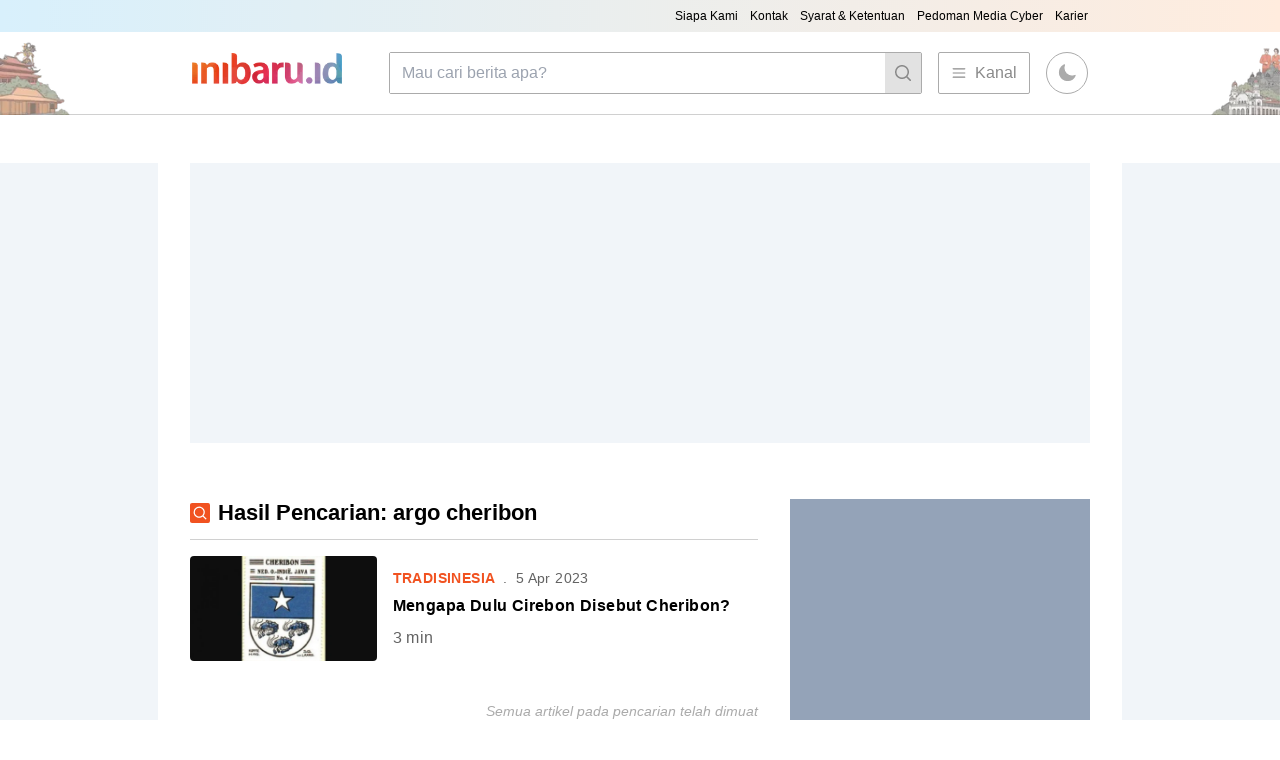

--- FILE ---
content_type: text/html; charset=utf-8
request_url: https://inibaru.id/tag/a/argo%20cheribon
body_size: 19883
content:
<!DOCTYPE html><html><head><meta charSet="utf-8"/><title itemProp="name">Support Local Become Popular - Inibaru Indonesia</title><meta http-equiv="Content-Type" content="text/html; charset=UTF-8"/><meta name="viewport" content="width=device-width, initial-scale=1"/><link rel="icon" href="/favicon.png"/><meta name="HandheldFriendly" content="True"/><meta name="theme-color" content="#e65c00"/><meta property="fb:app_id" content="1995105370719218"/><meta property="fb:admins" content="100000710174160"/><meta property="fb:admins" content="100000927392183"/><meta property="fb:admins" content="100002102318376"/><meta property="fb:pages" content="282667345470300"/><meta name="description" content="Ini Baru Indonesia menyajikan artikel menarik dan viral tentang indonesia, inspirasi, anak muda dan ilmu pengetahuan dan budaya di sini"/><meta name="keywords" content="ini baru indonesia,inibaru,artikel,menarik,viral,indonesia,anak muda,inspirasi,ilmu pengetahuan"/><meta name="news_keywords" content="ini baru indonesia,inibaru,artikel,menarik,viral,indonesia,anak muda,inspirasi,ilmu pengetahuan"/><meta name="author" content="INI BARU Indonesia"/><meta name="language" content="id"/><meta name="geo.country" content="id"/><meta name="geo.region" content="ID-JT"/><meta name="geo.placename" content="Semarang"/><meta name="geo.position" content="-7.022142;110.388213"/><meta name="twitter:card" content="summary_large_image"/><meta name="twitter:site" content="@officialInibaru"/><meta name="twitter:creator" content="@officialInibaru"/><meta property="og:url" content="https://inibaru.id/tag/a/argo%20cheribon"/><meta property="og:type" content="article"/><meta property="og:title" content="Support Local Become Popular - Inibaru.id"/><meta property="og:site_name" content="INI BARU Indonesia"/><meta property="og:description" content="Cari artikel menarik dan viral tentang indonesia, inspirasi, anak muda dan ilmu pengetahuan di sini"/><meta property="og:image" content="https://inibaru.id/images/logo-footer.png"/><meta property="og:image:secure_url" content="https://inibaru.id/images/logo-footer.png"/><meta property="og:image:width" content="470"/><meta property="og:image:height" content="312"/><meta name="google-site-verification" content="E5ot26pK-g38cPD6JwWuhzZbneAPK-MiRH8i8W3qsc0"/><meta name="msvalidate.01" content="B4359898D6B31C0DF872EDB93641E3AB"/><meta name="googlebot-news" content="index,follow"/><meta name="googlebot" content="index,follow"/><meta name="robots" content="index,follow"/><link rel="alternate" type="application/rss+xml" title="Inibaru Indonesia » Feed" href="https://inibaru.id/rss.xml"/><script type="application/ld+json">
      {
        "@context": "https://schema.org",
        "@type": "WebPage",
        "mainEntity": {
          "@type": "Article",
          "headline": "Support Local Become Popular - Inibaru Indonesia",
          "author": {
            "@type": "Person",
            "name": "Inibaru Indonesia"
          },
          "publisher": {
            "@type": "Organization",
            "name": "Inibaru Indonesia",
            "logo": {
              "@type": "ImageObject",
              "url": "https://inibaru.id/ib_icon.png",
              "contentUrl": "https://inibaru.id/ib_icon.png"
            }
          },
          "image": "undefined",
          "datePublished": "2026-01-20T03:31:36.690Z",
          "dateModified": "2026-01-20T03:31:36.690Z",
          "description": "Ini Baru Indonesia menyajikan artikel menarik dan viral tentang indonesia, inspirasi, anak muda dan ilmu pengetahuan dan budaya di sini"
        }
      }
    </script><meta name="next-head-count" content="40"/><link rel="preload" href="/_next/static/css/6fd26634deaa2aeb.css" as="style"/><link rel="stylesheet" href="/_next/static/css/6fd26634deaa2aeb.css" data-n-g=""/><noscript data-n-css=""></noscript><script defer="" nomodule="" src="/_next/static/chunks/polyfills-c67a75d1b6f99dc8.js"></script><script src="/_next/static/chunks/webpack-c56adf5a2ebe8198.js" defer=""></script><script src="/_next/static/chunks/framework-7751730b10fa0f74.js" defer=""></script><script src="/_next/static/chunks/main-e7a7892cb0edc024.js" defer=""></script><script src="/_next/static/chunks/pages/_app-da6449605b6e6ec6.js" defer=""></script><script src="/_next/static/chunks/344-d6034df429e68080.js" defer=""></script><script src="/_next/static/chunks/pages/tag/%5Binitial%5D/%5Bquery%5D-3155aaaa6b37dad2.js" defer=""></script><script src="/_next/static/02GDUOK9NbHFbkB2QZqKw/_buildManifest.js" defer=""></script><script src="/_next/static/02GDUOK9NbHFbkB2QZqKw/_ssgManifest.js" defer=""></script></head><body><div id="__next"><script>!function(){try{var d=document.documentElement,c=d.classList;c.remove('light','dark');var e=localStorage.getItem('theme');if('system'===e||(!e&&true)){var t='(prefers-color-scheme: dark)',m=window.matchMedia(t);if(m.media!==t||m.matches){d.style.colorScheme = 'dark';c.add('dark')}else{d.style.colorScheme = 'light';c.add('light')}}else if(e){c.add(e|| '')}if(e==='light'||e==='dark')d.style.colorScheme=e}catch(e){}}()</script><main class="mx-auto bg-[#f0f0f0] md:bg-white dark:bg-ib-dark-900"><div class="w-full py-20 md:py-8 md:flex md:px-12 lg:py-12 lg:px-0"><div class="hidden lg:block bg-slate-100 dark:bg-ib-dark-800 w-[160px] h-[600px] sticky top-32 overflow-hidden"></div><div class="w-full space-y-3 lg:w-[76.33%] lg:space-y-14 lg:px-8 md:space-y-5"><div class="bg-slate-300 overflow-hidden lg:overflow-visible w-[320px] h-[100px] !mb-8 dark:bg-ib-dark-800 lg:bg-slate-100 lg:w-full lg:h-64 max-h-72 mx-auto lg:mb-auto"><!--$--><ins class="adsbygoogle" style="display:block" data-ad-client="ca-pub-7839315464553854" data-ad-slot="1942148380" data-ad-format="auto" data-full-width-responsive="true"></ins><!--/$--></div><div class="lg:flex lg:space-x-8"><div class="w-full"><div class="px-4 pt-4 md:p-0 lg:w-full lg:p-0 bg-white dark:bg-ib-dark-800 dark:md:bg-inherit"><div class="w-full flex pb-3 mb-4 border-b border-b-ib-gray-400 dark:border-b-ib-gray-900"><div class="w-auto p-0.5 h-fit my-auto bg-ib-orange rounded-sm text-white mr-2"><svg xmlns="http://www.w3.org/2000/svg" viewBox="0 0 20 20" fill="currentColor" aria-hidden="true" class="h-4 w-4"><path fill-rule="evenodd" d="M9 3.5a5.5 5.5 0 100 11 5.5 5.5 0 000-11zM2 9a7 7 0 1112.452 4.391l3.328 3.329a.75.75 0 11-1.06 1.06l-3.329-3.328A7 7 0 012 9z" clip-rule="evenodd"></path></svg></div><p class="text-xl font-semibold lg:text-[21.72px]">Hasil Pencarian: argo cheribon</p></div><a href="/tradisinesia/mengapa-dulu-cirebon-disebut-cheribon"><div class="w-full flex space-x-3 pb-6 tracking-wide md:space-x-4 lg:space-x-2 hover:opacity-75 duration-150"><div class="w-5/12 my-auto lg:w-4/12 hover:opacity-75 duration-150"><span style="box-sizing:border-box;display:block;overflow:hidden;width:initial;height:initial;background:none;opacity:1;border:0;margin:0;padding:0;position:relative"><span style="box-sizing:border-box;display:block;width:initial;height:initial;background:none;opacity:1;border:0;margin:0;padding:0;padding-top:56.25%"></span><img alt="Nama Cirebon sempat menjadi Cheribon. (Pinterest/Nur Kusuma)" src="[data-uri]" decoding="async" data-nimg="responsive" class="rounded" style="position:absolute;top:0;left:0;bottom:0;right:0;box-sizing:border-box;padding:0;border:none;margin:auto;display:block;width:0;height:0;min-width:100%;max-width:100%;min-height:100%;max-height:100%;object-fit:cover"/><noscript><img alt="Nama Cirebon sempat menjadi Cheribon. (Pinterest/Nur Kusuma)" sizes="100vw" srcSet="/_next/image?url=https%3A%2F%2Fredaksi.inibaru.id%2Fmedia%2F26095%2Flarge%2Fnormal%2Fd3105b25-a5cb-401e-896b-4739f6b0d2cf__large.jpg&amp;w=640&amp;q=75 640w, /_next/image?url=https%3A%2F%2Fredaksi.inibaru.id%2Fmedia%2F26095%2Flarge%2Fnormal%2Fd3105b25-a5cb-401e-896b-4739f6b0d2cf__large.jpg&amp;w=750&amp;q=75 750w, /_next/image?url=https%3A%2F%2Fredaksi.inibaru.id%2Fmedia%2F26095%2Flarge%2Fnormal%2Fd3105b25-a5cb-401e-896b-4739f6b0d2cf__large.jpg&amp;w=828&amp;q=75 828w, /_next/image?url=https%3A%2F%2Fredaksi.inibaru.id%2Fmedia%2F26095%2Flarge%2Fnormal%2Fd3105b25-a5cb-401e-896b-4739f6b0d2cf__large.jpg&amp;w=1080&amp;q=75 1080w, /_next/image?url=https%3A%2F%2Fredaksi.inibaru.id%2Fmedia%2F26095%2Flarge%2Fnormal%2Fd3105b25-a5cb-401e-896b-4739f6b0d2cf__large.jpg&amp;w=1200&amp;q=75 1200w, /_next/image?url=https%3A%2F%2Fredaksi.inibaru.id%2Fmedia%2F26095%2Flarge%2Fnormal%2Fd3105b25-a5cb-401e-896b-4739f6b0d2cf__large.jpg&amp;w=1920&amp;q=75 1920w, /_next/image?url=https%3A%2F%2Fredaksi.inibaru.id%2Fmedia%2F26095%2Flarge%2Fnormal%2Fd3105b25-a5cb-401e-896b-4739f6b0d2cf__large.jpg&amp;w=2048&amp;q=75 2048w, /_next/image?url=https%3A%2F%2Fredaksi.inibaru.id%2Fmedia%2F26095%2Flarge%2Fnormal%2Fd3105b25-a5cb-401e-896b-4739f6b0d2cf__large.jpg&amp;w=3840&amp;q=75 3840w" src="/_next/image?url=https%3A%2F%2Fredaksi.inibaru.id%2Fmedia%2F26095%2Flarge%2Fnormal%2Fd3105b25-a5cb-401e-896b-4739f6b0d2cf__large.jpg&amp;w=3840&amp;q=75" decoding="async" data-nimg="responsive" style="position:absolute;top:0;left:0;bottom:0;right:0;box-sizing:border-box;padding:0;border:none;margin:auto;display:block;width:0;height:0;min-width:100%;max-width:100%;min-height:100%;max-height:100%;object-fit:cover" class="rounded" loading="lazy"/></noscript></span></div><div class="w-7/12 lg:pl-2 space-y-1 lg:space-y-1.5 lg:w-8/12 my-auto"><div class="flex space-x-2 text-xs text-ib-gray-700 md:text-sm dark:text-ib-gray-600"><p class="text-ib-orange font-semibold uppercase text-ellipsis overflow-hidden max-w-[50%] whitespace-nowrap">Tradisinesia</p><p>.</p><p>5 Apr 2023</p></div><p class="text-sm font-medium !mb-2 md:text-lg md:font-semibold lg:text-base lg:mb-2">Mengapa Dulu Cirebon Disebut Cheribon?</p><p class="text-xs text-ib-gray-700 md:text-base dark:text-ib-gray-600"><span>3<!-- --> min</span></p></div></div></a></div><div class="bg-white dark:bg-ib-dark-800 !m-0 py-4 pr-4 lg:pr-0 italic text-ib-gray-500 dark:text-ib-gray-700 text-sm text-right dark:lg:bg-transparent">Semua artikel pada pencarian telah dimuat</div></div></div></div><div class="hidden lg:block bg-slate-100 dark:bg-ib-dark-800 w-[160px] h-[600px] sticky top-32 right-0 overflow-hidden"></div></div></main><div class="bg-ib-blue-100 text-xs text-center items-center py-9 px-4 tracking-wide lg:!mt-24 lg:text-sm lg:text-left lg:px-48 lg:flex dark:bg-ib-dark-800"><div class="lg:w-6/12"><span style="box-sizing:border-box;display:inline-block;overflow:hidden;width:initial;height:initial;background:none;opacity:1;border:0;margin:0;padding:0;position:relative;max-width:100%"><span style="box-sizing:border-box;display:block;width:initial;height:initial;background:none;opacity:1;border:0;margin:0;padding:0;max-width:100%"><img style="display:block;max-width:100%;width:initial;height:initial;background:none;opacity:1;border:0;margin:0;padding:0" alt="" aria-hidden="true" src="data:image/svg+xml,%3csvg%20xmlns=%27http://www.w3.org/2000/svg%27%20version=%271.1%27%20width=%27112%27%20height=%2732.84%27/%3e"/></span><img alt="Inibaru Indonesia Logo" src="[data-uri]" decoding="async" data-nimg="intrinsic" style="position:absolute;top:0;left:0;bottom:0;right:0;box-sizing:border-box;padding:0;border:none;margin:auto;display:block;width:0;height:0;min-width:100%;max-width:100%;min-height:100%;max-height:100%"/><noscript><img alt="Inibaru Indonesia Logo" srcSet="/_next/image?url=%2Fimages%2Flogo-black.png&amp;w=128&amp;q=75 1x, /_next/image?url=%2Fimages%2Flogo-black.png&amp;w=256&amp;q=75 2x" src="/_next/image?url=%2Fimages%2Flogo-black.png&amp;w=256&amp;q=75" decoding="async" data-nimg="intrinsic" style="position:absolute;top:0;left:0;bottom:0;right:0;box-sizing:border-box;padding:0;border:none;margin:auto;display:block;width:0;height:0;min-width:100%;max-width:100%;min-height:100%;max-height:100%" loading="lazy"/></noscript></span><p class="mt-4 mb-6">Inibaru Media adalah perusahaan digital yang fokus memopulerkan potensi kekayaan lokal dan pop culture di Indonesia, khususnya Jawa Tengah. Menyajikan warna-warni Indonesia baru untuk generasi millenial.</p><div class="space-y-2"><span class="font-semibold block">Sosial Media</span><div class="space-x-2"><button><span style="box-sizing:border-box;display:inline-block;overflow:hidden;width:initial;height:initial;background:none;opacity:1;border:0;margin:0;padding:0;position:relative;max-width:100%"><span style="box-sizing:border-box;display:block;width:initial;height:initial;background:none;opacity:1;border:0;margin:0;padding:0;max-width:100%"><img style="display:block;max-width:100%;width:initial;height:initial;background:none;opacity:1;border:0;margin:0;padding:0" alt="" aria-hidden="true" src="data:image/svg+xml,%3csvg%20xmlns=%27http://www.w3.org/2000/svg%27%20version=%271.1%27%20width=%2740%27%20height=%2740%27/%3e"/></span><img alt="facebook" src="[data-uri]" decoding="async" data-nimg="intrinsic" style="position:absolute;top:0;left:0;bottom:0;right:0;box-sizing:border-box;padding:0;border:none;margin:auto;display:block;width:0;height:0;min-width:100%;max-width:100%;min-height:100%;max-height:100%"/><noscript><img alt="facebook" srcSet="/_next/image?url=%2Fimages%2FFacebook.png&amp;w=48&amp;q=75 1x, /_next/image?url=%2Fimages%2FFacebook.png&amp;w=96&amp;q=75 2x" src="/_next/image?url=%2Fimages%2FFacebook.png&amp;w=96&amp;q=75" decoding="async" data-nimg="intrinsic" style="position:absolute;top:0;left:0;bottom:0;right:0;box-sizing:border-box;padding:0;border:none;margin:auto;display:block;width:0;height:0;min-width:100%;max-width:100%;min-height:100%;max-height:100%" loading="lazy"/></noscript></span></button><button><span style="box-sizing:border-box;display:inline-block;overflow:hidden;width:initial;height:initial;background:none;opacity:1;border:0;margin:0;padding:0;position:relative;max-width:100%"><span style="box-sizing:border-box;display:block;width:initial;height:initial;background:none;opacity:1;border:0;margin:0;padding:0;max-width:100%"><img style="display:block;max-width:100%;width:initial;height:initial;background:none;opacity:1;border:0;margin:0;padding:0" alt="" aria-hidden="true" src="data:image/svg+xml,%3csvg%20xmlns=%27http://www.w3.org/2000/svg%27%20version=%271.1%27%20width=%2740%27%20height=%2740%27/%3e"/></span><img alt="instagram" src="[data-uri]" decoding="async" data-nimg="intrinsic" style="position:absolute;top:0;left:0;bottom:0;right:0;box-sizing:border-box;padding:0;border:none;margin:auto;display:block;width:0;height:0;min-width:100%;max-width:100%;min-height:100%;max-height:100%"/><noscript><img alt="instagram" srcSet="/_next/image?url=%2Fimages%2FInstagram.png&amp;w=48&amp;q=75 1x, /_next/image?url=%2Fimages%2FInstagram.png&amp;w=96&amp;q=75 2x" src="/_next/image?url=%2Fimages%2FInstagram.png&amp;w=96&amp;q=75" decoding="async" data-nimg="intrinsic" style="position:absolute;top:0;left:0;bottom:0;right:0;box-sizing:border-box;padding:0;border:none;margin:auto;display:block;width:0;height:0;min-width:100%;max-width:100%;min-height:100%;max-height:100%" loading="lazy"/></noscript></span></button><button><span style="box-sizing:border-box;display:inline-block;overflow:hidden;width:initial;height:initial;background:none;opacity:1;border:0;margin:0;padding:0;position:relative;max-width:100%"><span style="box-sizing:border-box;display:block;width:initial;height:initial;background:none;opacity:1;border:0;margin:0;padding:0;max-width:100%"><img style="display:block;max-width:100%;width:initial;height:initial;background:none;opacity:1;border:0;margin:0;padding:0" alt="" aria-hidden="true" src="data:image/svg+xml,%3csvg%20xmlns=%27http://www.w3.org/2000/svg%27%20version=%271.1%27%20width=%2740%27%20height=%2740%27/%3e"/></span><img alt="twitter" src="[data-uri]" decoding="async" data-nimg="intrinsic" style="position:absolute;top:0;left:0;bottom:0;right:0;box-sizing:border-box;padding:0;border:none;margin:auto;display:block;width:0;height:0;min-width:100%;max-width:100%;min-height:100%;max-height:100%"/><noscript><img alt="twitter" srcSet="/_next/image?url=%2Fimages%2FTwitter.png&amp;w=48&amp;q=75 1x, /_next/image?url=%2Fimages%2FTwitter.png&amp;w=96&amp;q=75 2x" src="/_next/image?url=%2Fimages%2FTwitter.png&amp;w=96&amp;q=75" decoding="async" data-nimg="intrinsic" style="position:absolute;top:0;left:0;bottom:0;right:0;box-sizing:border-box;padding:0;border:none;margin:auto;display:block;width:0;height:0;min-width:100%;max-width:100%;min-height:100%;max-height:100%" loading="lazy"/></noscript></span></button><button><span style="box-sizing:border-box;display:inline-block;overflow:hidden;width:initial;height:initial;background:none;opacity:1;border:0;margin:0;padding:0;position:relative;max-width:100%"><span style="box-sizing:border-box;display:block;width:initial;height:initial;background:none;opacity:1;border:0;margin:0;padding:0;max-width:100%"><img style="display:block;max-width:100%;width:initial;height:initial;background:none;opacity:1;border:0;margin:0;padding:0" alt="" aria-hidden="true" src="data:image/svg+xml,%3csvg%20xmlns=%27http://www.w3.org/2000/svg%27%20version=%271.1%27%20width=%2740%27%20height=%2740%27/%3e"/></span><img alt="youtube" src="[data-uri]" decoding="async" data-nimg="intrinsic" style="position:absolute;top:0;left:0;bottom:0;right:0;box-sizing:border-box;padding:0;border:none;margin:auto;display:block;width:0;height:0;min-width:100%;max-width:100%;min-height:100%;max-height:100%"/><noscript><img alt="youtube" srcSet="/_next/image?url=%2Fimages%2FYouTube.png&amp;w=48&amp;q=75 1x, /_next/image?url=%2Fimages%2FYouTube.png&amp;w=96&amp;q=75 2x" src="/_next/image?url=%2Fimages%2FYouTube.png&amp;w=96&amp;q=75" decoding="async" data-nimg="intrinsic" style="position:absolute;top:0;left:0;bottom:0;right:0;box-sizing:border-box;padding:0;border:none;margin:auto;display:block;width:0;height:0;min-width:100%;max-width:100%;min-height:100%;max-height:100%" loading="lazy"/></noscript></span></button></div></div></div><div class="lg:w-6/12 lg:space-y-6"><div class="space-y-2"></div></div></div><div class="block lg:flex lg:text-xs text-center items-center lg:text-left lg:px-48 px-4 py-3 justify-between bg-[#FFECDC] dark:bg-ib-dark-900 dark:text-ib-gray-500 text-sm !mt-0"><ul class=""><li class="inline-flex mr-4"><a href="/company/siapa-kami">Siapa Kami</a></li><li class="inline-flex mr-4"><a href="/company/kontak-kami">Kontak</a></li><li class="inline-flex mr-4"><a href="/company/syarat-dan-ketentuan">Syarat &amp; Ketentuan</a></li><li class="inline-flex mr-4"><a href="/company/pedoman-media-cyber">Pedoman Media Cyber</a></li><li class="inline-flex mr-4"><a href="/company/karier">Karier</a></li></ul><p class="text-ib-dark-300 mt-4 mb-2 text-xs lg:text-ib-dark-100 lg:m-0 dark:text-ib-gray-500">Copyright © <!-- -->2026<!-- --> Inibaru Media - Media Group. All Right Reserved</p></div></div><script id="__NEXT_DATA__" type="application/json">{"props":{"pageProps":{"posts_populer":[{"id":24064,"slug":"mengintip-sisi-lain-nusakambangan-yang-indah-di-pantai-bantar-panjang","title":"Mengintip Sisi Lain Nusakambangan yang Indah di Pantai Bantar Panjang","created_at":"2026-01-11 09:00:01","updated_at":"2026-01-09 18:39:09","content":"{\"time\":1767958739158,\"blocks\":{\"7\":{\"type\":\"paragraph\",\"data\":{\"text\":\"\u003cb\u003eInibaru.id – \u003c/b\u003eJika menyebut nama Pulau Nusakambangan,\\nyang terpikir biasanya adalah penjara ekstra ketat bagi penjahat kelas kakap.\\nPadahal, pulau yang masuk wilayah Kabupaten Cilacap ini nggak hanya berupa\\nbangunan penjara, \u003ci\u003eGez\u003c/i\u003e.\"}},\"8\":{\"type\":\"paragraph\",\"data\":{\"text\":\"Di sana, ternyata juga ada lokasi yang menawarkan\\npemandangan alam cantik. Salah satunya adalah Pantai Bantar Panjang. Nah,\\nbanyak orang menyebut pengalaman untuk mencapai Pantai Bantar Panjang istimewa sekaligus\\nsangat menantang!\"}},\"9\":{\"type\":\"link\",\"data\":{\"link\":\"https://inibaru.id/adventurial/sisi-lain-keindahan-gunung-selok-cilacap-jadi-tempat-mengharap-doa-terkabul\",\"meta\":{\"url\":\"https://inibaru.id/adventurial/sisi-lain-keindahan-gunung-selok-cilacap-jadi-tempat-mengharap-doa-terkabul\",\"type\":\"article\",\"title\":\"Sisi Lain Keindahan Gunung Selok Cilacap, Jadi Tempat Mengharap Doa Terkabul\",\"site_name\":\"INI BARU Indonesia\",\"description\":\"Gunung Selok Cilacap dikenal memiliki keindahan alam luar biasa. Tapi, di sana juga ada Gua Rahayu yang kerap disambangi orang yang pengin doanya terkabul. Seperti apa sih tempat wisata yang satu ini?\",\"image\":\"https://redaksi.inibaru.id/media/30331/large/normal/f1b25e60-02c9-4118-a35a-d19daf0408a1__large.jpg\",\"image:secure_url\":\"https://redaksi.inibaru.id/media/30331/large/normal/f1b25e60-02c9-4118-a35a-d19daf0408a1__large.jpg\",\"image:width\":\"470\",\"image:height\":\"312\"}}},\"10\":{\"type\":\"link\",\"data\":{\"link\":\"https://inibaru.id/tradisinesia/kisah-kampung-laut-di-cilacap-dulu-permukiman-prajurit-mataram\",\"meta\":{\"url\":\"https://inibaru.id/tradisinesia/kisah-kampung-laut-di-cilacap-dulu-permukiman-prajurit-mataram\",\"type\":\"article\",\"title\":\"Kisah Kampung Laut di Cilacap; Dulu Permukiman Prajurit Mataram\",\"site_name\":\"INI BARU Indonesia\",\"description\":\"'Kampung' identik dengan wilayah dengan luas yang kecil. Tapi, di Kabupaten Cilacap, Kampung Laut justru jadi nama kecamatan. Seperti apa sih sejarah dari wilayah ini?\",\"image\":\"https://redaksi.inibaru.id/media/38659/large/normal/783482db-f6af-4f43-ab8c-dfadf4913db2__large.jpg\",\"image:secure_url\":\"https://redaksi.inibaru.id/media/38659/large/normal/783482db-f6af-4f43-ab8c-dfadf4913db2__large.jpg\",\"image:width\":\"470\",\"image:height\":\"312\"}}},\"11\":{\"type\":\"paragraph\",\"data\":{\"text\":\"Perjalanan menuju pantai ini sendiri bisa dikatakan sudah\\nmenjadi bagian dari petualangan seru. Salah satu rute yang umum ditempuh adalah\\nberangkat dari Desa Klaces, Kecamatan Kampung Laut. Dari titik ini, perjalanan\\ndilanjutkan dengan berjalan kaki menyusuri hutan khas Nusakambangan yang belum\\nbanyak terjamah manusia.\"}},\"12\":{\"type\":\"paragraph\",\"data\":{\"text\":\"Jalurnya berupa jalan setapak yang membelah hutan lebat,\\ndipenuhi tanaman berduri, tanah berlumpur, hingga jalan berbatu. Di beberapa\\ntitik, kontur jalannya naik turun melewati bukit-bukit kecil yang cukup\\nmenguras tenaga.\"}},\"13\":{\"type\":\"ads\"},\"14\":{\"type\":\"paragraph\",\"data\":{\"text\":\"Meski terdengar melelahkan, perjalanan tersebut tidak\\nsepenuhnya berat. Sepanjang jalan, mata akan dimanjakan dengan suasana alam\\nyang masih sangat asri. Udara terasa sejuk, pepohonan rindang, dan sesekali\\nterdengar suara alam yang menenangkan. \"}},\"15\":{\"type\":\"paragraph\",\"data\":{\"text\":\"Menariknya lagi, di tengah perjalanan wisatawan bisa\\nmenjumpai permukiman warga yang cukup terpencil dan hanya terdiri atas satu\\nhingga lima kepala keluarga saja. Interaksi singkat dengan warga setempat\\njadi pengalaman yang terasa hangat dan membumi.\"}},\"16\":{\"type\":\"image\",\"data\":{\"file\":{\"url\":\"/media/42591/large/normal/7ef454eb-935d-4630-85bd-443701ed67a8__large.jpg\"},\"caption\":\"Pantai Bantar Panjang juga memiliki pemandangan terumbu karang yang cantik. (Saif Alvin)\",\"withBorder\":false,\"stretched\":false,\"withBackground\":false}},\"17\":{\"type\":\"paragraph\",\"data\":{\"text\":\"Alternatif akses lainnya adalah menggunakan perahu dari\\nPelabuhan Sleko yang ada di Kota Cilacap, dengan waktu tempuh sekitar dua\\nhingga tiga jam. Setelah perahu bersandar, perjalanan masih harus dilanjutkan\\ndengan berjalan kaki sekitar 15–20 menit melewati sawah dan bukit kecil. \"}},\"18\":{\"type\":\"paragraph\",\"data\":{\"text\":\"Yang pasti, apa pun jalur yang dipilih, sangat disarankan\\nuntuk meminta izin dan datang secara berkelompok demi alasan keamanan, ya, \u003ci\u003eGez\u003c/i\u003e?\"}},\"19\":{\"type\":\"paragraph\",\"data\":{\"text\":\"Semua perjuangan itu akan terbayar lunas begitu kaki\\nmenginjak Pantai Bantar Panjang. Hamparan pasir putih yang lembut berpadu\\ndengan air laut jernih berwarna biru kehijauan menciptakan pemandangan yang\\nluar biasa.\"}},\"20\":{\"type\":\"link\",\"data\":{\"link\":\"https://inibaru.id/adventurial/cantiknya-sunset-di-pantai-wagir-indah-cilacap\",\"meta\":{\"url\":\"https://inibaru.id/adventurial/cantiknya-sunset-di-pantai-wagir-indah-cilacap\",\"type\":\"article\",\"title\":\"Cantiknya Sunset di Pantai Wagir Indah Cilacap\",\"site_name\":\"INI BARU Indonesia\",\"description\":\"Berjarak kurang lebih 30 kilometer dari pusat kota Cilacap, Pantai Wagir Indah cenderung sepi pengunjung dan cocok buat kamu yang butuh healing dengan tenang.\",\"image\":\"https://redaksi.inibaru.id/media/39145/large/normal/0dbd4f3d-b7ec-417c-83a3-92483ca4af40__large.jpg\",\"image:secure_url\":\"https://redaksi.inibaru.id/media/39145/large/normal/0dbd4f3d-b7ec-417c-83a3-92483ca4af40__large.jpg\",\"image:width\":\"470\",\"image:height\":\"312\"}}},\"21\":{\"type\":\"link\",\"data\":{\"link\":\"https://inibaru.id/kulinary/lezatnya-kupat-tahu-hj-sapen-di-kabupaten-cilacap\",\"meta\":{\"url\":\"https://inibaru.id/kulinary/lezatnya-kupat-tahu-hj-sapen-di-kabupaten-cilacap\",\"type\":\"article\",\"title\":\"Lezatnya Kupat Tahu Hj Sapen di Kabupaten Cilacap\",\"site_name\":\"INI BARU Indonesia\",\"description\":\"Pengin wisata kuliner di tempat yang legendaris di Kabupaten Cilacap? Datang saja ke Kupat Tahu Hj Sapen yang ada di Majenang, Gez.\",\"image\":\"https://redaksi.inibaru.id/media/42416/large/normal/4d848cd2-2bab-4ea1-834f-51821befc5bf__large.jpg\",\"image:secure_url\":\"https://redaksi.inibaru.id/media/42416/large/normal/4d848cd2-2bab-4ea1-834f-51821befc5bf__large.jpg\",\"image:width\":\"470\",\"image:height\":\"312\"}}},\"22\":{\"type\":\"paragraph\",\"data\":{\"text\":\"Pantai ini masih sangat alami, jauh dari keramaian, tanpa\\nhiruk pikuk manusia yang biasanya memenuhi pantai-pantai populer. Suasana\\ntenang membuatnya cocok untuk bersantai, piknik sederhana, atau sekadar\\nberjalan menyusuri garis pantai sambil menikmati debur ombak.\"}},\"23\":{\"type\":\"paragraph\",\"data\":{\"text\":\"Namun, pengunjung tetap perlu waspada. Saat air laut pasang,\\nombak di Pantai Bantar Panjang bisa cukup berbahaya. Selain itu, karena\\nfasilitas masih minim, persiapan matang menjadi kunci utama seperti dengan\\nmembawa bekal sendiri, obat-obatan P3K, hingga payung atau jas hujan. Intinya\\nsih, biar pas piknik di sana bisa benar-benar tenang dan nyaman, deh.\"}},\"24\":{\"type\":\"ads\"},\"25\":{\"type\":\"paragraph\",\"data\":{\"text\":\"“Memang menantang banget perjalanan ke sana. Tapi, dijamin\\npuas kok pas sudah mencapai pantainya yang masih alami itu,” ungkap salah\\nseorang warga Cilacap yang pernah berkunjung ke pantai ini, Dwi Giriyono pada\\nKamis (8/1/2026).\"}},\"26\":{\"type\":\"paragraph\",\"data\":{\"text\":\"Yap, kalau kamu pengin melihat sisi lain Nusakambangan yang\\ncantik dan nggak seseram cerita-cerita penjara, Pantai Bantar Panjang bisa jadi\\npilihan yang menarik. Tertarik liburan ke sana, \u003ci\u003eGez\u003c/i\u003e? \u003cb\u003e(Arie\\nWidodo/E07)\u003c/b\u003e\"}}},\"version\":\"2.15.1\"}","summary":"Siapa sangka, di Pulau Nusakambangan, Kabupaten Cilacap, ada pantai cantik dengan pemandangan alam luar biasa, yaitu Pantai Bantar Panjang. Berikut adalah cara menuju pantai ini.","type":"article","video_embed_code":null,"thumbnail":"/media/42590/large/normal/6c221864-4743-4b62-b96a-ec7a319825aa__large.jpg","thumbnail_caption":"Pantai Bantarpanjang di Pulau Nusakambangan. (Sidik Nurfauzi)","headline":1,"pilihan":0,"view_count":null,"user_id":155,"comments_count":null,"viral":0,"infografik":0,"last_visited":null,"last_sosmed_checked":null,"share_count":null,"url":null,"shared_twitter":0,"twitter_share_id":null,"status":0,"visitor":0,"ads":0,"ads_soft":0,"bakti_untuk_negeri":null,"categories":[{"id":3502,"name":"Adventurial","slug":"adventurial","type":"category","group":"Indonesia Kaya"}],"tags":[{"id":8563,"name":"Pulau Nusakambangan","slug":"pulau-nusakambangan","type":"tag","group":null},{"id":6668,"name":"Kabupaten Cilacap","slug":"kabupaten-cilacap","type":"tag","group":null},{"id":61194,"name":"pantai bantar panjang","slug":"pantai bantar panjang","type":"tag","group":null}]},{"id":24065,"slug":"waroeng-sate-pak-dul-tjepiring-tempat-makan-yang-juga-museum-mini","title":"Waroeng Sate Pak Dul Tjepiring, Tempat Makan yang Juga Museum Mini","created_at":"2026-01-11 11:01:01","updated_at":"2026-01-09 18:52:40","content":"{\"time\":1767959549730,\"blocks\":{\"7\":{\"type\":\"paragraph\",\"data\":{\"text\":\"\u003cb\u003eInibaru.id\u003c/b\u003e – Meski hanya sebuah\\nkecamatan kecil di Kabupaten Kendal, bukan berarti Cepiring miskin sejarah. Di\\nsana, bahkan ada sebuah warung satai yang mampu menawarkan banyak cerita sejarah\\nsejak masa penjajahan. Namanya adalah Waroeng Sate Pak Dul Tjepiring.\u003cb\u003e\u003c/b\u003e\"}},\"8\":{\"type\":\"paragraph\",\"data\":{\"text\":\"Warung ini berlokasi di Jalan Sriagung No. 234, tepat di samping Balai Desa\\nCepiring, Di sana, kamu nggak hanya bisa mengisi perut, tetapi juga menilik\\nperjalanan panjang sebuah kota kecil yang pernah punya peran besar di masa\\nkolonial.\"}},\"9\":{\"type\":\"link\",\"data\":{\"link\":\"https://inibaru.id/tradisinesia/menikmati-hangatnya-silaturahmi-pagi-di-komunitas-jagongan-di-kaliwungu-kendal\",\"meta\":{\"url\":\"https://inibaru.id/tradisinesia/menikmati-hangatnya-silaturahmi-pagi-di-komunitas-jagongan-di-kaliwungu-kendal\",\"type\":\"article\",\"title\":\"Menikmati Hangatnya Silaturahmi Pagi di Komunitas Jagongan di Kaliwungu, Kendal\",\"site_name\":\"INI BARU Indonesia\",\"description\":\"Setiap pagi setelah salat Subuh, warga sekitar Masjid Agung Al Muttaqin melakukan tradisi jagongan alias berkumpul di sebuah warung kopi yang ada di dekat masjid tersebut.\",\"image\":\"https://redaksi.inibaru.id/media/41157/large/normal/8b6b2f06-0ecf-42e7-b097-642c6177f767__large.jpg\",\"image:secure_url\":\"https://redaksi.inibaru.id/media/41157/large/normal/8b6b2f06-0ecf-42e7-b097-642c6177f767__large.jpg\",\"image:width\":\"470\",\"image:height\":\"312\"}}},\"10\":{\"type\":\"link\",\"data\":{\"link\":\"https://inibaru.id/adventurial/kedung-pengilon-kendal-wisata-alam-bersejarah-yang-menawan\",\"meta\":{\"url\":\"https://inibaru.id/adventurial/kedung-pengilon-kendal-wisata-alam-bersejarah-yang-menawan\",\"type\":\"article\",\"title\":\"Kedung Pengilon Kendal, Wisata Alam Bersejarah yang Menawan\",\"site_name\":\"INI BARU Indonesia\",\"description\":\"Air terjun di Kedung Pengilon Kendal terlihat seperti Niagara Mini. Ditambah dengan adanya bangunan-bangunan bersejarah di sekitarnya. Lokasi ini pun jadi jujugan banyak wisatawan di akhir pekan.\",\"image\":\"https://redaksi.inibaru.id/media/40687/large/normal/cd293bb6-3c8c-4733-84b0-053b285fc40d__large.jpeg\",\"image:secure_url\":\"https://redaksi.inibaru.id/media/40687/large/normal/cd293bb6-3c8c-4733-84b0-053b285fc40d__large.jpeg\",\"image:width\":\"470\",\"image:height\":\"312\"}}},\"11\":{\"type\":\"paragraph\",\"data\":{\"text\":\"Konon, Waroeng Sate Pak Dul sudah berdiri sejak\\ntahun 1940. Artinya, warung ini lahir di masa akhir kolonial Belanda, bertahan\\ndi zaman pendudukan Jepang, hingga tetap berdiri selepas Indonesia merdeka. \"}},\"12\":{\"type\":\"paragraph\",\"data\":{\"text\":\"Begitu masuk ke dalam warung, suasana lawas langsung terasa. Dinding kayu\\ndipenuhi foto-foto hitam putih Pabrik Gula Cepiring, potret perkebunan tebu era\\n1930-an, hingga dokumentasi pasukan KNIL yang pernah hadir di wilayah ini.\"}},\"13\":{\"type\":\"ads\"},\"14\":{\"type\":\"paragraph\",\"data\":{\"text\":\"Bukan cuma foto, sejumlah artefak bersejarah\\njuga dipajang dengan rapi. Ada botol Genever berbahan terakota bertuliskan nama\\nperusahaan minuman Eropa abad ke-18, koran \u003ci\u003eMerdeka\\n\u003c/i\u003edan \u003ci\u003eSin Min\u003c/i\u003e edisi 1956, majalah \u003ci\u003eNational Geographic\u003c/i\u003e tahun 1975, hingga akta\\nnotaris dari tahun 1889. Semua itu menjadikan warung sate ini terasa seperti\\nmuseum mini yang hidup.\"}},\"15\":{\"type\":\"paragraph\",\"data\":{\"text\":\"Aryo Widiyanto, pemilik warung sekaligus\\ngenerasi ketiga keluarga Pak Dul, menjelaskan tentang konsep warung plus museum\\nmini ini.\"}},\"16\":{\"type\":\"image\",\"data\":{\"file\":{\"url\":\"/media/42611/large/normal/b814b74a-a037-4f76-8468-b7fc89126101__large.jpg\"},\"caption\":\"Foto-foto lawas kaya sejarah yang menempel di dinding warung. (Yozar Firdaus Amrullah)\",\"withBorder\":false,\"stretched\":false,\"withBackground\":false}},\"17\":{\"type\":\"paragraph\",\"data\":{\"text\":\"“Kami memang sengaja merancang warung ini sebagai museum mini untuk\\nmengabadikan sejarah perjalanan Cepiring yang pernah menjadi pusat kekuatan\\ndagang dan politik Belanda dengan pabrik gulanya. Jadi, selain makan,\\npengunjung bisa belajar sejarah sekalian,” ujarnya sebagaimana dinukil dari \u003ci\u003eSuaramerdeka\u003c/i\u003e, Rabu (31/12/2025).\"}},\"18\":{\"type\":\"paragraph\",\"data\":{\"text\":\"Ia bercerita, beberapa koleksi foto di dinding\\nbahkan didapatkan dari mantan pejabat Pabrik Gula Cepiring yang datang langsung\\ndari Belanda.\"}},\"19\":{\"type\":\"link\",\"data\":{\"link\":\"https://inibaru.id/adventurial/hamparan-sawah-hijau-cantik-rasa-ubud-bisa-kamu-temukan-di-desa-sumberahayu-kendal\",\"meta\":{\"url\":\"https://inibaru.id/adventurial/hamparan-sawah-hijau-cantik-rasa-ubud-bisa-kamu-temukan-di-desa-sumberahayu-kendal\",\"type\":\"article\",\"title\":\"Hamparan Sawah Hijau Cantik Rasa Ubud Bisa Kamu Temukan di Desa Sumberahayu, Kendal\",\"site_name\":\"INI BARU Indonesia\",\"description\":\"Di Desa Sumberahayu, Limbangan, Kabupaten Kendal, kamu bisa menemukan 'view' sawah cantik ala Ubud, Bali. Untuk melihatnya, kamu tinggal datang ke sebuah taman atau gardu pandang yang sengaja disediakan pihak pemerintah desa.\",\"image\":\"https://redaksi.inibaru.id/media/39814/large/normal/9b032017-09f6-49c9-a7fd-f2aa158f94f0__large.jpg\",\"image:secure_url\":\"https://redaksi.inibaru.id/media/39814/large/normal/9b032017-09f6-49c9-a7fd-f2aa158f94f0__large.jpg\",\"image:width\":\"470\",\"image:height\":\"312\"}}},\"20\":{\"type\":\"link\",\"data\":{\"link\":\"https://inibaru.id/tradisinesia/kisah-sunan-katong-dan-penamaan-wilayah-kecamatan-kaliwungu-kendal\",\"meta\":{\"url\":\"https://inibaru.id/tradisinesia/kisah-sunan-katong-dan-penamaan-wilayah-kecamatan-kaliwungu-kendal\",\"type\":\"article\",\"title\":\"Kisah Sunan Katong dan Penamaan Wilayah Kecamatan Kaliwungu Kendal\",\"site_name\":\"INI BARU Indonesia\",\"description\":\"Jika diartikan, Kaliwungu terkesan bermakna sungai yang berwarna ungu. Apakah memang maknanya seperti itu?\",\"image\":\"https://redaksi.inibaru.id/media/35805/large/normal/2cd86723-013c-4455-be18-ecdeb96d1e07__large.jpg\",\"image:secure_url\":\"https://redaksi.inibaru.id/media/35805/large/normal/2cd86723-013c-4455-be18-ecdeb96d1e07__large.jpg\",\"image:width\":\"470\",\"image:height\":\"312\"}}},\"21\":{\"type\":\"paragraph\",\"data\":{\"text\":\"“Mereka sengaja datang ke Indonesia untuk mengenang masa ketika masih\\nmenjabat di pabrik gula, lalu mampir ke warung kami yang dulu juga jadi\\nlangganan mereka,” lanjutnya. Dari pertemuan-pertemuan itulah, foto dan cerita\\nlama kembali ke Cepiring.\"}},\"22\":{\"type\":\"paragraph\",\"data\":{\"text\":\"Meski sarat sejarah, urusan rasa tetap jadi\\nprioritas di warung ini. Menu andalan di sini adalah satai kambing seharga Rp7.000\\nper tusuk dan satai sapi Rp6.500 per tusuk. Ada juga satai sosis dengan ukuran\\nbesar hingga jumbo. Untuk menu berkuah, tersedia gulai kambing seharga Rp35.000\\nserta mangut kepala ikan manyung dengan harga mulai Rp15.000 hingga Rp30.000\\ntergantung porsi.\"}},\"23\":{\"type\":\"ads\"},\"24\":{\"type\":\"paragraph\",\"data\":{\"text\":\"“Semua diolah dengan bumbu khas perdesaan Jawa\\nyang sederhana tapi kuat rasanya. Cita rasa tradisional ini memang kami\\npertahankan agar tidak tergerus modernisasi,” jelas Aryo.\"}},\"25\":{\"type\":\"paragraph\",\"data\":{\"text\":\"Waroeng\\nSate Pak Dul Tjepiring buka setiap hari pukul 10.00 WIB hingga 19.00 WIB. Di\\ntengah menjamurnya tempat makan modern, warung ini hadir sebagai pengingat\\nbahwa makanan juga bisa menjadi medium untuk menjaga identitas, merawat ingatan, dan\\nmembuka kembali percakapan tentang masa lalu. Keren banget ya, \u003ci\u003eGez\u003c/i\u003e? \u003cb\u003e(Arie Widodo/E07)\u003c/b\u003e\"}}},\"version\":\"2.15.1\"}","summary":"Siapa sangka, di balik kesederhanaan bangunan Waroeng Sate Pak Dul Tjepiring, ada banyak artefak bersejarah yang ada di dalamnya. Makan satai di sana serasa sedang makan di museum mini, Gez!","type":"article","video_embed_code":null,"thumbnail":"/media/42610/large/normal/c7e252ab-c0b3-4619-8ead-6a51fc420a32__large.jpg","thumbnail_caption":"Meski bentuknya sederhana, Waroeng Sate Pak Dul Tjepiring punya museum mini di dalamnya. (Google Street View)","headline":1,"pilihan":0,"view_count":null,"user_id":155,"comments_count":null,"viral":0,"infografik":0,"last_visited":null,"last_sosmed_checked":null,"share_count":null,"url":null,"shared_twitter":0,"twitter_share_id":null,"status":0,"visitor":0,"ads":0,"ads_soft":0,"bakti_untuk_negeri":null,"categories":[{"id":3503,"name":"Kulinary","slug":"kulinary","type":"category","group":"Indonesia Kaya"}],"tags":[{"id":61224,"name":"waroeng sate pak dul tjepiring","slug":"waroeng sate pak dul tjepiring","type":"tag","group":null},{"id":5980,"name":"Kabupaten Kendal","slug":"kabupaten-kendal","type":"tag","group":null},{"id":61225,"name":"museum mini","slug":"museum mini","type":"tag","group":null},{"id":61226,"name":"pabrik gula cepiring","slug":"pabrik gula cepiring","type":"tag","group":null}]},{"id":24066,"slug":"bahaya-yang-mengintai-saat-anak-terlalu-cepat-diberi-gawai","title":"Bahaya yang Mengintai saat Anak Terlalu Cepat Diberi Gawai","created_at":"2026-01-11 13:20:59","updated_at":"2026-01-11 13:56:18","content":"{\"time\":1768114589925,\"blocks\":{\"7\":{\"type\":\"paragraph\",\"data\":{\"text\":\"\u003cb\u003eInibaru.id \u003c/b\u003e- Belum juga setahun membelikan buah hatinya ponsel pintar sendiri, Atikah Sabrina mengaku sudah merasa \\\"jauh\\\" dari buah hatinya. Sepulang sekolah, anaknya yang saat ini duduk di bangku kelas 6 SD itu biasanya langsung masuk kamar, nggak lagi menemaninya di warung seperti sebelumnya.\"}},\"8\":{\"type\":\"paragraph\",\"data\":{\"text\":\"Perubahan itu membuatnya sedih. Dia nggak menyangka akan terjadi perubahan sedrastis itu dengan memberi ponsel pintar untuk anaknya. Perempuan 37 tahun itu mengatakan, hampir tiap hari anak semata wayangnya itu berkutat dengan hape.\"}},\"9\":{\"type\":\"link\",\"data\":{\"link\":\"https://inibaru.id/kulinary/waroeng-sate-pak-dul-tjepiring-tempat-makan-yang-juga-museum-mini\",\"meta\":{\"url\":\"https://inibaru.id/kulinary/waroeng-sate-pak-dul-tjepiring-tempat-makan-yang-juga-museum-mini\",\"type\":\"article\",\"title\":\"Waroeng Sate Pak Dul Tjepiring, Tempat Makan yang Juga Museum Mini\",\"site_name\":\"INI BARU Indonesia\",\"description\":\"Siapa sangka, di balik kesederhanaan bangunan Waroeng Sate Pak Dul Tjepiring, ada banyak artefak bersejarah yang ada di dalamnya. Makan satai di sana serasa sedang makan di museum mini, Gez!\",\"image\":\"https://redaksi.inibaru.id/media/42610/large/normal/c7e252ab-c0b3-4619-8ead-6a51fc420a32__large.jpg\",\"image:secure_url\":\"https://redaksi.inibaru.id/media/42610/large/normal/c7e252ab-c0b3-4619-8ead-6a51fc420a32__large.jpg\",\"image:width\":\"470\",\"image:height\":\"312\"}}},\"10\":{\"type\":\"paragraph\",\"data\":{\"text\":\"\\\"Saya sempat mendiskusikan hal itu dengan suami, lalu meminta dia menegur anak. Sudah dilakukan dan anak saya mengiyakan, tapi kenyataannya sama saja,\\\" tutur perempuan asal Blitar tersebut, Rabu (7/1/2026).\"}},\"11\":{\"type\":\"paragraph\",\"data\":{\"text\":\"Yang membuatnya khawatir, Sabrina menambahkan, adalah saat anaknya mulai sering marah jika ditanyai tentang aktivitas sehari-harinya, termasuk apa saja yang dilakukannya dengan ponsel pintar itu. Dia merasa, larangan untuk membuka media sosial darinya juga nggak diindahkan.\"}},\"12\":{\"type\":\"header\",\"data\":{\"text\":\"Mulai Terpapar Media Sosial\",\"level\":2}},\"13\":{\"type\":\"paragraph\",\"data\":{\"text\":\"Hal serupa juga dirasakan Nureni. Setahun lalu, karyawan di sebuah perusahan perbankan tersebut mengaku terpaksa membelikan kedua buah hatinya ponsel pintar agar bisa berkomunikasi dengannya sehari-hari, mengingat dia dan suami sama-sama kerja di luar rumah.\"}},\"14\":{\"type\":\"paragraph\",\"data\":{\"text\":\"\\\"Karena harus kerja sampai sore, kami sepakat kasih mereka ponsel biar bisa komunikasi. Tapi, aku sudah minta keduanya, terutama (anak) yang gede, nggak main medsos; tapi kayaknya dia tetap buka Tiktok sembunyi-sembunyi pakai \u003ci\u003esecond account\u003c/i\u003e,\\\" curhatnya, Rabu (7/1).\"}},\"15\":{\"type\":\"link\",\"data\":{\"link\":\"https://inibaru.id/adventurial/mengintip-sisi-lain-nusakambangan-yang-indah-di-pantai-bantar-panjang\",\"meta\":{\"url\":\"https://inibaru.id/adventurial/mengintip-sisi-lain-nusakambangan-yang-indah-di-pantai-bantar-panjang\",\"type\":\"article\",\"title\":\"Mengintip Sisi Lain Nusakambangan yang Indah di Pantai Bantar Panjang\",\"site_name\":\"INI BARU Indonesia\",\"description\":\"Siapa sangka, di Pulau Nusakambangan, Kabupaten Cilacap, ada pantai cantik dengan pemandangan alam luar biasa, yaitu Pantai Bantar Panjang. Berikut adalah cara menuju pantai ini.\",\"image\":\"https://redaksi.inibaru.id/media/42590/large/normal/6c221864-4743-4b62-b96a-ec7a319825aa__large.jpg\",\"image:secure_url\":\"https://redaksi.inibaru.id/media/42590/large/normal/6c221864-4743-4b62-b96a-ec7a319825aa__large.jpg\",\"image:width\":\"470\",\"image:height\":\"312\"}}},\"16\":{\"type\":\"paragraph\",\"data\":{\"text\":\"Karena berbagai alasan, makin ke sini sepertinya anak-anak memang kian dini memiliki ponsel pintar sendiri, bahkan jauh sebelum mereka cukup matang secara emosional untuk menghadapi dampak penggunaan teknologi digital.\"}},\"17\":{\"type\":\"paragraph\",\"data\":{\"text\":\"Riset terbaru dari \u003ci\u003ePew Research Center \u003c/i\u003emenunjukkan bahwa mayoritas orang tua dengan anak berusia 11–12 tahun mengakui bahwa anak mereka sudah memiliki smartphone. Padahal, banyak pakar menyarankan agar anak menunda penggunaan media sosial hingga usia 16 tahun.\"}},\"18\":{\"type\":\"header\",\"data\":{\"text\":\"Agar Bisa Berkomunikasi\",\"level\":2}},\"19\":{\"type\":\"paragraph\",\"data\":{\"text\":\"Sebagaimana Nureni, penelitian yang melibatkan lebih dari 3.000 orang tua dengan anak berusia maksimal 12 tahun itu menemukan bahwa alasan paling umum orang tua memberikan ponsel pintar adalah agar dapat tetap berkomunikasi dengan anak mereka, terutama demi alasan keamanan dan kemudahan kontak.\"}},\"20\":{\"type\":\"paragraph\",\"data\":{\"text\":\"Riset tersebut juga menunjukkan bahwa anak sudah terpapar gawai jauh sebelumnya. Sekitar 85 persen orang tua mengungkapkan bahwa anak mereka sudah terpapar layar sejak usia dua tahun, terutama untuk menonton Youtube. Angka yang meningkat dibandingkan periode 2020 itu tentu saja cukup mengkhawatirkan.\u0026nbsp;\"}},\"21\":{\"type\":\"paragraph\",\"data\":{\"text\":\"“Temuan ini memperlihatkan betapa luasnya penggunaan teknologi pada anak-anak, termasuk pada usia yang sangat muda,” kata Colleen McClain, peneliti senior \u003ci\u003ePew Research Center \u003c/i\u003esekaligus penulis utama studi tersebut. “Seberapa dini anak mulai terpapar layar merupakan temuan yang sangat mencolok.”\"}},\"22\":{\"type\":\"paragraph\",\"data\":{\"text\":\"Sekitar 80-an persen orang tua itu mengaku telah menerapkan kebijakan\u0026nbsp;\u003ci\u003escreen time\u003c/i\u003e\u0026nbsp;sebagai aturan prioritas untuk anak mereka. Separuh dari orang tua dengan anak 8-12 tahun itu mengatakan bisa menerapkan kebijakan tersebut, tapi masalahnya justru terletak pada konsistensi penerapan.\"}},\"23\":{\"type\":\"paragraph\",\"data\":{\"text\":\"\\\"Situasi ini pada akhirnya meningkatkan kekhawatiran orang tua. Sebagian besar responden mengatakan khawatir dengan dampak negatif media sosial yang lebih besar untuk anak daripada manfaatnya,\\\" tutur McClain. \\\"Ini sudah cukup kuat untuk mendorong evaluasi ulang cara memperkenalkan teknologi ke anak.\\\"\u0026nbsp;\"}},\"24\":{\"type\":\"header\",\"data\":{\"text\":\"Terhubung tanpa Gawai\",\"level\":2}},\"25\":{\"type\":\"paragraph\",\"data\":{\"text\":\"Kekhawatiran utama orang tua umumnya adalah soal keamanan dan komunikasi. Banyak orang tua ingin anak bisa menghubungi mereka jika terjadi sesuatu di luar rumah. Namun, pakar menilai bahwa ponsel pintar bukanlah satu-satunya solusi.\"}},\"26\":{\"type\":\"paragraph\",\"data\":{\"text\":\"Alternatif seperti ponsel sederhana (\u003ci\u003efeature phone\u003c/i\u003e) yang hanya bisa menelepon dan mengirim pesan teks dapat menjadi pilihan. Dengan cara ini, anak tetap bisa berkomunikasi tanpa akses ke media sosial, yang kerap menjadi pintu masuk konten beracun dan potensi predator daring.\"}},\"27\":{\"type\":\"paragraph\",\"data\":{\"text\":\"Pilihan lain adalah jam tangan pintar khusus anak yang memungkinkan panggilan, pesan singkat, serta pelacakan lokasi secara real-time. Beberapa keluarga juga memilih menggunakan “ponsel pinjaman”, yakni gawai yang dipinjamkan hanya saat anak beraktivitas tanpa pendamping orang dewasa.\"}},\"28\":{\"type\":\"paragraph\",\"data\":{\"text\":\"Namun, bukan berarti cara ini nggak punya tantangan. Tekanan dari lingkungan pertemanan adalah hal yang nggak mungkin terelakkan. Banyak orang tua khawatir anak akan terisolasi secara sosial jika nggak memiliki ponsel seperti teman-temannya.\"}},\"29\":{\"type\":\"header\",\"data\":{\"text\":\"Umur yang Matang untuk Medsos\",\"level\":2}},\"30\":{\"type\":\"paragraph\",\"data\":{\"text\":\"Psikoterapis asal New York, Lauren Tetenbaum menekankan bahwa anak berusia 11–12 tahun belum cukup matang untuk menghadapi tekanan medsos. Maka, orang tua sebaiknya menahan pemberian ponsel hingga anak melewati masa pubertas atau setelah berusia 16 tahun.\"}},\"31\":{\"type\":\"paragraph\",\"data\":{\"text\":\"\\\"Bagi keluarga yang anaknya sudah terlanjur memiliki ponsel, pengaturan yang jelas tetap krusial. Aturan sebaiknya mencakup waktu tidur tanpa gangguan, fokus belajar, aktivitas non-layar, serta interaksi langsung dengan keluarga dan teman,\\\" kata dia.\"}},\"32\":{\"type\":\"paragraph\",\"data\":{\"text\":\"Tetenbaum menyarankan agar aturan disusun bersama anak. Menurutnya, ketika anak dilibatkan, aturan cenderung lebih realistis dan lebih mudah dipatuhi. Orang tua juga perlu menegaskan bahwa perangkat tersebut tetap milik orang tua dan dapat diperiksa kapan saja.\"}},\"33\":{\"type\":\"paragraph\",\"data\":{\"text\":\"Nggak kalah penting, kita perlu mengatur penggunaan media sosial anak, termasuk menghindari penggunaan ponsel saat makan bersama atau menjelaskan alasan jika harus membuka ponsel di depan anak. Kita juga harus menawarkan alternatif aktivitas lain yang menarik untuk anak.\u0026nbsp;\"}},\"34\":{\"type\":\"paragraph\",\"data\":{\"text\":\"\\\"Perubahan itu tidak harus drastis, yang penting konsisten dan komunikatif,\\\" tegasnya.\"}},\"35\":{\"type\":\"paragraph\",\"data\":{\"text\":\"Di tengah tantangan era digital, para pakar menegaskan bahwa anak tetap bisa terhubung dengan orang tua dan teman tanpa harus memiliki ponsel pintar sejak dini. Dan ketika saatnya tiba, penggunaan teknologi dapat dikelola dengan strategi yang bijak dan berkelanjutan. Sepakat, \u003ci\u003eGez?\u003c/i\u003e\u0026nbsp;(\u003cb\u003eSiti Khatijah/E10\u003c/b\u003e)\"}}},\"version\":\"2.15.1\"}","summary":"Alih-alih mendapatkan manfaat positif, penggunaan ponsel yang terlalu dini justru mendekatkan bahaya kepada anak, terutama karena pengaruh media sosial. Lalu, apa yang harus dilakukan orang tua?","type":"article","video_embed_code":null,"thumbnail":"/media/42618/large/normal/2735f9b3-f9a2-44c8-a2fd-0beeaadf2de5__large.jpg","thumbnail_caption":"Ilustrasi: Membekali anak dengan ponsel pintar pada usia yang terlalu dini bisa berbahaya. (Unsplash/Vitaly Gariev)","headline":1,"pilihan":0,"view_count":null,"user_id":16,"comments_count":null,"viral":0,"infografik":0,"last_visited":null,"last_sosmed_checked":null,"share_count":null,"url":null,"shared_twitter":0,"twitter_share_id":null,"status":0,"visitor":0,"ads":0,"ads_soft":0,"bakti_untuk_negeri":0,"categories":[{"id":38,"name":"Hits","slug":"hits","type":"category","group":"Indonesia Baru"}],"tags":[{"id":61245,"name":"Anak Diberi Gawai","slug":"anak-diberi-gawai","type":"tag","group":null},{"id":61246,"name":"Bahaya Gawai","slug":"bahaya-gawai","type":"tag","group":null}]},{"id":24067,"slug":"lebih-dari-menikmati-kopi-ngopi-adalah-tentang-koneksi-dan-ekspresi-diri","title":"Lebih dari Menikmati Kopi, 'Ngopi' adalah tentang Koneksi dan Ekspresi Diri","created_at":"2026-01-11 15:01:01","updated_at":"2026-01-11 14:56:36","content":"{\"time\":1768118189238,\"blocks\":{\"7\":{\"type\":\"paragraph\",\"data\":{\"text\":\"\u003cb\u003eInibaru.id \u003c/b\u003e- Yesika Ana bukanlah pencinta kopi. Dia juga bukan orang yang suka hangout bersama teman-temannya. Namun, sudah beberapa bulan ini perempuan 32 tahun itu mengaku rajin ngopi. Dalam sepekan, dia bisa datang ke 2-3 kedai kopi bersama teman-temannya sepulang kerja.\"}},\"8\":{\"type\":\"paragraph\",\"data\":{\"text\":\"\\\"Aku sedang menantang diriku. Aku orangnya pemalu, jadi harus menguatkan diri untuk nongkrong bareng teman-teman. Ternyata asyik juga nongkrong bareng teman kerja!\\\" seru Ana, sapaan akrabnya, Sabtu (11/1/2026).\"}},\"9\":{\"type\":\"link\",\"data\":{\"link\":\"https://inibaru.id/kulinary/waroeng-sate-pak-dul-tjepiring-tempat-makan-yang-juga-museum-mini\",\"meta\":{\"url\":\"https://inibaru.id/kulinary/waroeng-sate-pak-dul-tjepiring-tempat-makan-yang-juga-museum-mini\",\"type\":\"article\",\"title\":\"Waroeng Sate Pak Dul Tjepiring, Tempat Makan yang Juga Museum Mini\",\"site_name\":\"INI BARU Indonesia\",\"description\":\"Siapa sangka, di balik kesederhanaan bangunan Waroeng Sate Pak Dul Tjepiring, ada banyak artefak bersejarah yang ada di dalamnya. Makan satai di sana serasa sedang makan di museum mini, Gez!\",\"image\":\"https://redaksi.inibaru.id/media/42610/large/normal/c7e252ab-c0b3-4619-8ead-6a51fc420a32__large.jpg\",\"image:secure_url\":\"https://redaksi.inibaru.id/media/42610/large/normal/c7e252ab-c0b3-4619-8ead-6a51fc420a32__large.jpg\",\"image:width\":\"470\",\"image:height\":\"312\"}}},\"10\":{\"type\":\"paragraph\",\"data\":{\"text\":\"Dia mengatakan lebih menyukai cokelat ketimbang kopi. Namun, saat nongkrong bareng teman-temannya, Ana mengaku selalu memesan kopi, entah dicampur susu atau \u003ci\u003esingle origin \u003c/i\u003edengan\u0026nbsp;seduhan manual. Baginya, kopi bukan sekadar penusir kantuk, tapi kopi membuatnya bisa bicara dengan lebih lancar.\"}},\"11\":{\"type\":\"paragraph\",\"data\":{\"text\":\"\\\"Entah apa yang terjadi, tapi kepercayaan diriku seakan melonjak dan aku bisa ngobrol apa saja bareng teman-teman. Aku jadi paham kenapa deretan kedai kopi di Sumatra selalu ramai orang-orang yang bercengkerama,\\\" tutur perempuan asal Pangkal Pinang tersebut.\"}},\"12\":{\"type\":\"ads\"},\"13\":{\"type\":\"header\",\"data\":{\"text\":\"Ngopi sebagai Ruang Sosial\",\"level\":2}},\"14\":{\"type\":\"image\",\"data\":{\"file\":{\"url\":\"/media/42621/large/normal/e809792f-c693-48a1-b0e4-38d897949c50__large.jpg\"},\"caption\":\"Ilustrasi: Efek dari kopi adalah untuk mengusir kantuk, tapi ngopi memiliki makna yang dianggap jauh lebih penting dari itu. (Savor Coffee)\",\"withBorder\":false,\"stretched\":false,\"withBackground\":false}},\"15\":{\"type\":\"paragraph\",\"data\":{\"text\":\"Bagi sebagian orang, kopi memang bukan lagi sekadar minuman pengusir kantuk. Di balik tren \u003ci\u003ecoffee shop hopping \u003c/i\u003edan estetikanya, sejatinya ada fenomena sosial, psikologis, dan bahkan kultural yang membuat aktivitas “ngopi” menjadi sarana membangun identitas, jejaring, hingga kesehatan mental.\"}},\"16\":{\"type\":\"paragraph\",\"data\":{\"text\":\"Penelitian Oxford University menemukan bahwa aktivitas minum bersama, termasuk ngopi, berperan penting dalam memperkuat ikatan sosial. Peneliti Robin Dunbar itu menyebut bahwa ritual sederhana seperti berbagi secangkir kopi membantu meningkatkan rasa kebersamaan dan kepercayaan antarindividu.\"}},\"17\":{\"type\":\"link\",\"data\":{\"link\":\"https://inibaru.id/adventurial/mengintip-sisi-lain-nusakambangan-yang-indah-di-pantai-bantar-panjang\",\"meta\":{\"url\":\"https://inibaru.id/adventurial/mengintip-sisi-lain-nusakambangan-yang-indah-di-pantai-bantar-panjang\",\"type\":\"article\",\"title\":\"Mengintip Sisi Lain Nusakambangan yang Indah di Pantai Bantar Panjang\",\"site_name\":\"INI BARU Indonesia\",\"description\":\"Siapa sangka, di Pulau Nusakambangan, Kabupaten Cilacap, ada pantai cantik dengan pemandangan alam luar biasa, yaitu Pantai Bantar Panjang. Berikut adalah cara menuju pantai ini.\",\"image\":\"https://redaksi.inibaru.id/media/42590/large/normal/6c221864-4743-4b62-b96a-ec7a319825aa__large.jpg\",\"image:secure_url\":\"https://redaksi.inibaru.id/media/42590/large/normal/6c221864-4743-4b62-b96a-ec7a319825aa__large.jpg\",\"image:width\":\"470\",\"image:height\":\"312\"}}},\"18\":{\"type\":\"paragraph\",\"data\":{\"text\":\"Maka, nggak heran jika kafe, dan sekarang warmindo, kini menjadi ruang alternatif untuk mendiskusikan ide, kerja kolaboratif, hingga sekadar melepas penat. Sebuah penelitian menyebutkan bahwa konsumsi kopi akan menurunkan tingkat depresi yang lebih rendah., tentu saja dengan sejumlah catatan.\"}},\"19\":{\"type\":\"paragraph\",\"data\":{\"text\":\"Perlu diketahui bahwa konsumsi kopi yang dianjurkan adalah sekitar 3–4 cangkir per hari. Jika sesuai takaran, kandungan kafein bisa berperan sebagai stimulan ringan yang meningkatkan suasana hati dan kewaspadaan. Artinya, ngopi juga bisa menjadi bentuk self-care, asal nggak berlebihan.\"}},\"20\":{\"type\":\"header\",\"data\":{\"text\":\"Identitas dan Gaya Hidup\",\"level\":2}},\"21\":{\"type\":\"paragraph\",\"data\":{\"text\":\"Di kalangan generasi muda, kendati mereka datang ke \u003ci\u003ecoffee shop \u003c/i\u003euntuk ngopi, itu bukanlah tujuan utama. Menurut survei Specialty Coffee Association (SCA) 2021, lebih dari 50 persen konsumen gen-z dan milenial menganggap pengalaman minum kopi lebih penting dari minuman itu sendiri.\"}},\"22\":{\"type\":\"paragraph\",\"data\":{\"text\":\"Menurut riset tersebut, ambience, interaksi sosial, hingga obrolan selama ngopi jauh lebih dirindukan ketimbang sekadar menyesap secangkir minuman hitam nan pekat itu. Dengan kata lain, nongkrong sambil ngopi adalah bagian dari ekspresi diri dan jaringan sosial yang mendukung gaya hidup.\"}},\"23\":{\"type\":\"paragraph\",\"data\":{\"text\":\"Sebagai makhluk sosial, ngopi kemungkinan akan selalu menjadi aktivitas yang sulit dilewatkan orang. Namun, perlu diketahui bahwa nggak semua ajakan ngopi harus diiyakan. Kenali batas kafein pribadi (umumnya 400 mg/hari atau setara ±4 cangkir kopi).\"}},\"24\":{\"type\":\"paragraph\",\"data\":{\"text\":\"Saat ngopi, gunakan momen tersebut untuk melakukan mindful talk, yakni hadir penuh saat mengobrol. Jangan terlalu sibuk dengan merampungkan pekerjaan atau \u003ci\u003escrolling \u003c/i\u003egawai. Gunakan momentum ngopi untuk mempererat hubungan atau mengungkapkan perasaan.\"}},\"25\":{\"type\":\"paragraph\",\"data\":{\"text\":\"Kalau kamu, apa yang paling diingat saat dikaitkan dengan momen \\\"ngopi\\\", \u003ci\u003eGez?\u003c/i\u003e\u0026nbsp;(\u003cb\u003eSiti Khatijah/E10\u003c/b\u003e)\"}}},\"version\":\"2.15.1\"}","summary":"Kenapa kopi di angkringan acap terasa lebih enak dibanding di rumah sendiri? Jawabannya, karena saat ngopi bersama teman, kita nggak cuma sedang menikmati kopi, tapi menciptakan koneksi sekaligus ekspresi diri.","type":"article","video_embed_code":null,"thumbnail":"/media/42619/large/normal/e6aeef72-fa96-4be0-8c7d-e33c9c3d61d2__large.jpg","thumbnail_caption":"Ilustrasi: Ngopi bersama teman atau sahabat bukan cuma tentang menikmati kopi bersama, tapi berbagi momentum. (Unsplash/Nathan Dumlao)","headline":1,"pilihan":0,"view_count":null,"user_id":16,"comments_count":null,"viral":0,"infografik":0,"last_visited":null,"last_sosmed_checked":null,"share_count":null,"url":null,"shared_twitter":0,"twitter_share_id":null,"status":0,"visitor":0,"ads":0,"ads_soft":0,"bakti_untuk_negeri":null,"categories":[{"id":3503,"name":"Kulinary","slug":"kulinary","type":"category","group":"Indonesia Kaya"}],"tags":[{"id":60885,"name":"budaya ngopi","slug":"budaya ngopi","type":"tag","group":null},{"id":61247,"name":"Menikmati Kopi","slug":"Menikmati Kopi","type":"tag","group":null},{"id":61248,"name":"Ekspresi Diri","slug":"Ekspresi Diri","type":"tag","group":null}]},{"id":24068,"slug":"sungai-finke-sudah-mengalir-sebelum-dinosaurus-lahir","title":"Sungai Finke Sudah Mengalir Sebelum Dinosaurus Lahir","created_at":"2026-01-11 18:22:28","updated_at":"2026-01-11 18:22:28","content":"{\"time\":1768130541272,\"blocks\":{\"7\":{\"type\":\"paragraph\",\"data\":{\"text\":\"\u003cb\u003eInibaru.id - \u003c/b\u003ePernah kepikiran nggak sih, Millens, kalau di dunia ini ada sesuatu yang jauh lebih tua daripada T-Rex atau Triceratops? Ternyata, jawabannya bukan cuma fosil, tapi sebuah sungai yang masih eksis sampai sekarang!\"}},\"8\":{\"type\":\"paragraph\",\"data\":{\"text\":\"Namanya Sungai Finke (atau sering disebut Larapinta oleh masyarakat Adat Arrernte). Sungai yang ada di Australia ini dinobatkan sebagai salah satu kandidat kuat sungai tertua di dunia. Umurnya nggak main-main, yaitu sekitar 300 hingga 400 juta tahun. Sebagai perbandingan, dinosaurus saja baru muncul sekitar 230-an juta tahun yang lalu. Jadi, pas nenek moyang dinosaurus belum lahir, air di Sungai Finke ini sudah asyik mengalir!\"}},\"9\":{\"type\":\"link\",\"data\":{\"link\":\"https://inibaru.id/adventurial/mengintip-sisi-lain-nusakambangan-yang-indah-di-pantai-bantar-panjang\",\"meta\":{\"url\":\"https://inibaru.id/adventurial/mengintip-sisi-lain-nusakambangan-yang-indah-di-pantai-bantar-panjang\",\"type\":\"article\",\"title\":\"Mengintip Sisi Lain Nusakambangan yang Indah di Pantai Bantar Panjang\",\"site_name\":\"INI BARU Indonesia\",\"description\":\"Siapa sangka, di Pulau Nusakambangan, Kabupaten Cilacap, ada pantai cantik dengan pemandangan alam luar biasa, yaitu Pantai Bantar Panjang. Berikut adalah cara menuju pantai ini.\",\"image\":\"https://redaksi.inibaru.id/media/42590/large/normal/6c221864-4743-4b62-b96a-ec7a319825aa__large.jpg\",\"image:secure_url\":\"https://redaksi.inibaru.id/media/42590/large/normal/6c221864-4743-4b62-b96a-ec7a319825aa__large.jpg\",\"image:width\":\"470\",\"image:height\":\"312\"}}},\"10\":{\"type\":\"link\",\"data\":{\"link\":\"https://inibaru.id/kulinary/waroeng-sate-pak-dul-tjepiring-tempat-makan-yang-juga-museum-mini\",\"meta\":{\"url\":\"https://inibaru.id/kulinary/waroeng-sate-pak-dul-tjepiring-tempat-makan-yang-juga-museum-mini\",\"type\":\"article\",\"title\":\"Waroeng Sate Pak Dul Tjepiring, Tempat Makan yang Juga Museum Mini\",\"site_name\":\"INI BARU Indonesia\",\"description\":\"Siapa sangka, di balik kesederhanaan bangunan Waroeng Sate Pak Dul Tjepiring, ada banyak artefak bersejarah yang ada di dalamnya. Makan satai di sana serasa sedang makan di museum mini, Gez!\",\"image\":\"https://redaksi.inibaru.id/media/42610/large/normal/c7e252ab-c0b3-4619-8ead-6a51fc420a32__large.jpg\",\"image:secure_url\":\"https://redaksi.inibaru.id/media/42610/large/normal/c7e252ab-c0b3-4619-8ead-6a51fc420a32__large.jpg\",\"image:width\":\"470\",\"image:height\":\"312\"}}},\"11\":{\"type\":\"paragraph\",\"data\":{\"text\":\"Mungkin kamu bertanya-tanya, kok bisa sungai bertahan selama itu tanpa mengering atau berubah arah? Rahasianya ada pada sifat \\\"keras kepala\\\" si sungai ini.\"}},\"12\":{\"type\":\"paragraph\",\"data\":{\"text\":\"Para ahli geologi menemukan fenomena unik yang disebut \u003ci\u003ecross-axial drainage\u003c/i\u003e. Biasanya, air bakal mengalir lewat jalur yang paling gampang dan menghindari batu keras. Tapi Sungai Finke beda! Dia justru memotong langsung pegunungan batu kuarsit di Pegunungan MacDonnell.\"}},\"13\":{\"type\":\"ads\"},\"14\":{\"type\":\"paragraph\",\"data\":{\"text\":\"Ini membuktikan teori \u003ci\u003eantecedence\u003c/i\u003e: si sungai sudah ada lebih dulu sebelum pegunungan itu muncul. Jadi, pas kerak bumi perlahan naik membentuk gunung, Sungai Finke nggak mau minggir. Dia malah terus mengikis ke bawah dan mempertahankan jalurnya. Ibaratnya, dia bilang ke gunung, \u003ci\u003e\\\"Eh, gue duluan ya yang di sini!\\\"\u003c/i\u003e\"}},\"15\":{\"type\":\"header\",\"data\":{\"text\":\"Penampakan yang Unik\",\"level\":3}},\"16\":{\"type\":\"image\",\"data\":{\"file\":{\"url\":\"/media/42623/large/normal/e0531d30-6a15-47ad-a23f-4898e41a0496__large.jpg\"},\"caption\":\"Konon, sungai ini terbentuk ketika ular pelangi bergerak dari Danau Ryre. (Wikimedia common)\",\"withBorder\":false,\"stretched\":false,\"withBackground\":false}},\"17\":{\"type\":\"paragraph\",\"data\":{\"text\":\"Jangan bayangin Sungai Finke itu kayak Sungai Amazon yang lebar dan arusnya deras sepanjang tahun ya. Karena letaknya di wilayah kering Australia Tengah, Finke lebih sering terlihat seperti deretan lubang air atau kolam-kolam terpisah di tengah gurun.\"}},\"18\":{\"type\":\"paragraph\",\"data\":{\"text\":\"Sungai ini cuma mengalir deras saat musim hujan saja. Meski sering kelihatan \\\"terputus\\\", secara geologis sistem ini tetap satu kesatuan yang utuh sejak zaman Devonian.\"}},\"19\":{\"type\":\"link\",\"data\":{\"link\":\"https://inibaru.id/hits/zaman-sudah-modern-warga-coober-pedy-di-australia-masih-tinggal-di-bawah-tanah\",\"meta\":{\"url\":\"https://inibaru.id/hits/zaman-sudah-modern-warga-coober-pedy-di-australia-masih-tinggal-di-bawah-tanah\",\"type\":\"article\",\"title\":\"Zaman Sudah Modern, Warga Coober Pedy di Australia Masih Tinggal di Bawah Tanah\",\"site_name\":\"INI BARU Indonesia\",\"description\":\"Siapa sangka, di Coober Pedy, warga tinggal di rumah bawah tanah. Mereka lebih nyaman tinggal di sana daripada di atas tanah. Apa alasannya, ya?\",\"image\":\"https://redaksi.inibaru.id/media/33399/large/normal/8755de91-46f6-4d97-a744-8d8b646cb7d5__large.jpg\",\"image:secure_url\":\"https://redaksi.inibaru.id/media/33399/large/normal/8755de91-46f6-4d97-a744-8d8b646cb7d5__large.jpg\",\"image:width\":\"470\",\"image:height\":\"312\"}}},\"20\":{\"type\":\"link\",\"data\":{\"link\":\"https://inibaru.id/hits/seperti-apa-cara-australia-melarang-anak-di-bawah-umur-punya-media-sosial\",\"meta\":{\"url\":\"https://inibaru.id/hits/seperti-apa-cara-australia-melarang-anak-di-bawah-umur-punya-media-sosial\",\"type\":\"article\",\"title\":\"Seperti Apa Cara Australia Melarang Anak di Bawah Umur Punya Media Sosial?\",\"site_name\":\"INI BARU Indonesia\",\"description\":\"Bukan hal sulit bagi anak-anak untuk membuat akun media sosial. Lantas, gimana ya cara pemerintah Australia memastikan aturan melarang anak di bawah 16 tahun memiliki akun bakal berhasil?\",\"image\":\"https://redaksi.inibaru.id/media/41851/large/normal/f48555c0-db05-48d8-8ca1-ffc26f5949ec__large.jpg\",\"image:secure_url\":\"https://redaksi.inibaru.id/media/41851/large/normal/f48555c0-db05-48d8-8ca1-ffc26f5949ec__large.jpg\",\"image:width\":\"470\",\"image:height\":\"312\"}}},\"21\":{\"type\":\"header\",\"data\":{\"text\":\"Kok Bisa Awet Banget?\",\"level\":3}},\"22\":{\"type\":\"paragraph\",\"data\":{\"text\":\"Keberuntungan Sungai Finke juga didukung oleh kondisi benua Australia yang relatif \\\"santai\\\" secara geologis. Australia jarang kena tabrakan lempeng tektonik yang ekstrem atau aktivitas vulkanik yang bisa ngacak-ngacak jalur sungai. Stabilitas inilah yang bikin Sungai Finke awet sampai ratusan juta tahun.\"}},\"23\":{\"type\":\"paragraph\",\"data\":{\"text\":\"Tapi, gelar \\\"si paling tua\\\" ini bukan berarti Sungai Finke abadi selamanya. Saat ini, ancaman nyata justru datang dari perubahan iklim dan aktivitas manusia. Pemanasan global bikin wilayah Australia makin kering, dan kalau konsumsi air nggak dijaga, sejarah panjang sungai ini bisa saja berakhir di tangan kita.\"}},\"24\":{\"type\":\"paragraph\",\"data\":{\"text\":\"Kalau suatu saat Sungai Finke benar-benar hilang, posisi sungai tertua bakal diambil alih oleh \u003ci\u003eNew River\u003c/i\u003e di Amerika Serikat yang umurnya \\\"baru\\\" sekitar 300 juta tahun.\"}},\"25\":{\"type\":\"paragraph\",\"data\":{\"text\":\"Wah, kebayang nggak sih betapa berharganya tiap tetes air di Sungai Finke ini? Mengingat sejarahnya yang panjang, rasanya sayang banget kalau saksi bisu perjalanan bumi ini harus hilang begitu saja.\"}},\"26\":{\"type\":\"paragraph\",\"data\":{\"text\":\"Gimana menurutmu, Gez? Tertarik buat mampir ke sungai \\\"sepuh\\\" ini suatu saat nanti? \u003cb\u003e(Siti Zumrokhatun/E05)\u003c/b\u003e\"}}},\"version\":\"2.15.1\"}","summary":"Jauh sebelum dinosaurus menguasai Bumi, Sungai Finke di Australia ternyata sudah lebih dulu mengalir, lo! Berusia hingga 400 juta tahun, sungai \"sepuh\" yang membelah pegunungan batu ini menjadi saksi bisu sejarah planet kita yang masih bertahan hingga hari ini.","type":"article","video_embed_code":null,"thumbnail":"/media/42622/large/normal/8044fd8e-f54d-4cce-aa2e-bb57e1c18255__large.jpg","thumbnail_caption":"Sungai Finke di Australia berusia 400 juta tahun lalu. (Wikimedia common)","headline":1,"pilihan":0,"view_count":null,"user_id":145,"comments_count":null,"viral":0,"infografik":0,"last_visited":null,"last_sosmed_checked":null,"share_count":null,"url":null,"shared_twitter":0,"twitter_share_id":null,"status":0,"visitor":0,"ads":0,"ads_soft":0,"bakti_untuk_negeri":null,"categories":[{"id":38,"name":"Hits","slug":"hits","type":"category","group":"Indonesia Baru"}],"tags":[{"id":61249,"name":"Sungai Finke","slug":"Sungai Finke","type":"tag","group":null},{"id":61250,"name":"Sungai Tertua di Dunia","slug":"Sungai Tertua di Dunia","type":"tag","group":null},{"id":61251,"name":"Geologi Australia","slug":"Geologi Australia","type":"tag","group":null},{"id":61252,"name":"Zaman Devonian","slug":"Zaman Devonian","type":"tag","group":null},{"id":61253,"name":"Larapinta","slug":"Larapinta","type":"tag","group":null},{"id":61254,"name":"Sejarah Bumi","slug":"Sejarah Bumi","type":"tag","group":null}]}],"posts_terbaru":[{"id":17272,"slug":"mengapa-dulu-cirebon-disebut-cheribon","title":"Mengapa Dulu Cirebon Disebut Cheribon?","created_at":"2023-04-05 18:00:25","updated_at":"2023-04-05 15:11:37","content":"{\"time\":1680682263310,\"blocks\":{\"7\":{\"type\":\"paragraph\",\"data\":{\"text\":\"\u003cb\u003eInibaru.id – \u003c/b\u003eSalah\\nsatu kereta yang menggunakan nama lawas dari sebuah daerah di Indonesia adalah\\nArgo Cheribon. Dari namanya, kamu pasti sudah \u003ci\u003engeh\u003c/i\u003e kalau kereta yang beroperasi di rute Tegal – Cirebon – Gambir ini\\nmengambil nama Cirebon pada masa penjajahan Hindia Belanda. Pertanyaannya,\\nmengapa dulu wilayah tersebut disebut dengan Cheribon, ya?\"}},\"8\":{\"type\":\"paragraph\",\"data\":{\"text\":\"Sebelum jauh membahas soal nama tersebut, kita bahas dulu\\nyuk sejarah dari wilayah ada di perbatasan Jawa Tengah dan Jawa Tengah ini. Ternyata,\\nCirebon sebenarnya sudah eksis jauh sebelum Belanda datang dan menjajah\\nNusantara.\"}},\"9\":{\"type\":\"link\",\"data\":{\"link\":\"https://inibaru.id/hits/pekalongan-cirebon-surabaya-dan-semarang-bakal-tenggelam\",\"meta\":{\"url\":\"https://inibaru.id/hits/pekalongan-cirebon-surabaya-dan-semarang-bakal-tenggelam\",\"type\":\"article\",\"title\":\"Pekalongan, Cirebon, Surabaya, dan Semarang Bakal Tenggelam?\",\"site_name\":\"INI BARU Indonesia\",\"description\":\"Menurut para peneliti dari BRIN, kota-kota di pesisir utara Jawa seperti Pekalongan, Cirebon, Surabaya, dan Semarang bakal tenggelam. Ada banyak faktor yang menyebabkan hal ini. Apa saja ya?\",\"image\":\"https://redaksi.inibaru.id/media/17150/large/normal/a332b0a8-539d-4df4-aa4e-cf1ed536e2d4__large.jpg\",\"image:secure_url\":\"https://redaksi.inibaru.id/media/17150/large/normal/a332b0a8-539d-4df4-aa4e-cf1ed536e2d4__large.jpg\",\"image:width\":\"470\",\"image:height\":\"312\"}}},\"10\":{\"type\":\"link\",\"data\":{\"link\":\"https://inibaru.id/adventurial/di-cirebon-ada-museum-santet-isinya-apa-saja\",\"meta\":{\"url\":\"https://inibaru.id/adventurial/di-cirebon-ada-museum-santet-isinya-apa-saja\",\"type\":\"article\",\"title\":\"Di Cirebon Ada Museum Santet, Isinya Apa Saja?\",\"site_name\":\"INI BARU Indonesia\",\"description\":\"Ternyata, di Indonesia ada lo Museum Santet, tepatnya di Kota Cirebon, Jawa Barat. Isinya tentu saja adalah berbagai hal soal ilmu santet yang masih ditakuti di Indonesia, Millens.\",\"image\":\"https://redaksi.inibaru.id/media/17646/large/normal/abceb21c-04b1-4afe-b572-98b6f98f1236__large.jpg\",\"image:secure_url\":\"https://redaksi.inibaru.id/media/17646/large/normal/abceb21c-04b1-4afe-b572-98b6f98f1236__large.jpg\",\"image:width\":\"470\",\"image:height\":\"312\"}}},\"11\":{\"type\":\"paragraph\",\"data\":{\"text\":\"Berdasarkan manuskrip berjudul \u003ci\u003ePurwaka Caruban Nagari\u003c/i\u003e, pada abad ke-15, sebuah desa nelayan kecil\\nbernama Muara Jati sudah eksis. Desa yang ramai dengan pedagang dari berbagai\\nwilayah yang bersandar untuk untuk berniaga itulah yang diyakini jadi cikal\\nbakal Cirebon modern.\"}},\"12\":{\"type\":\"paragraph\",\"data\":{\"text\":\"Ada banyak versi tentang penamaan Cirebon. Ada yang menyebut\\nnama ini diambil dari kombinasi kata \u003ci\u003eCaruban\\nNagari\u003c/i\u003e dan \u003ci\u003eGrage\u003c/i\u003e. Caruban Nagari\\nberarti penanda Gunung Ceremai, gunung yang memang ada di dekat Cirebon, dan\\nGrage berarti kerajaan yang luas. Versi lain menyebut Cirebon berasal dari kata\\n\u003ci\u003eCi\u003c/i\u003e yang berarti sungai dan \u003ci\u003eRebon\u003c/i\u003e yang berarti udang. Sampai\\nsekarang, Cirebon memang dikenal sebagai Kota Udang.\"}},\"13\":{\"type\":\"ads\"},\"14\":{\"type\":\"paragraph\",\"data\":{\"text\":\"Yang pasti, pada abad ke-15 pula, tepatnya pada 1430, Kerajaan\\nCirebon didirikan. Sultan pertama dari kerajaan ini adalah Pangeran\\nWalangsungsang yang memerintah hingga 1479.\"}},\"15\":{\"type\":\"image\",\"data\":{\"file\":{\"url\":\"/media/26096/large/normal/556a5f5c-ada1-4b96-b84a-913b3a7f3d1f__large.jpg\"},\"caption\":\"KA Argo Cheribon masih memakai nama lama Cirebon pada zaman Hindia Belanda. (Antara/Khaerul Izan)\",\"withBorder\":false,\"stretched\":false,\"withBackground\":false}},\"16\":{\"type\":\"paragraph\",\"data\":{\"text\":\"Sayangnya, pada abad ke-17, Cirebon jatuh ke tangan Belanda.\\nBahkan, pada 7 Januari 1681, secara politik dan ekonomi, Cirebon sudah ada di\\nbawah kendali VOC. Pada 1906, pemerintah Hindia Belanda pun memastikan Cirebon\\nberstatus \u003ci\u003eGemeentle\u003c/i\u003e. Status ini\\nmenandakan Cirebon sudah memiliki sistem administratif yang setara dengan\\nkotamadya pada zaman sekarang.\"}},\"17\":{\"type\":\"link\",\"data\":{\"link\":\"https://inibaru.id/islampedia/masjid-keraton-kanoman-cirebon-1\",\"meta\":{\"url\":\"https://inibaru.id/islampedia/masjid-keraton-kanoman-cirebon-1\",\"type\":\"article\",\"title\":\"Jejak Penyebaran Islam di Masjid Keraton Kanoman Cirebon\",\"site_name\":\"INI BARU Indonesia\",\"description\":\"Masjid yang menjadi pusat syiar Islam pada masa wali songo ini menjadi tempat dilaksanakannya Panjang Jimat. Seperti apa sih tradisi ini?\",\"image\":\"https://redaksi.inibaru.id/nuploads/41/cirebon-1.jpg\",\"image:secure_url\":\"https://redaksi.inibaru.id/nuploads/41/cirebon-1.jpg\",\"image:width\":\"470\",\"image:height\":\"312\"}}},\"18\":{\"type\":\"link\",\"data\":{\"link\":\"https://inibaru.id/kulinary/kuliner-dari-cirebon-yang-banyak-dijual-di-pantura-jawa-tengah-nasi-lengko\",\"meta\":{\"url\":\"https://inibaru.id/kulinary/kuliner-dari-cirebon-yang-banyak-dijual-di-pantura-jawa-tengah-nasi-lengko\",\"type\":\"article\",\"title\":\"Kuliner dari Cirebon yang Banyak Dijual di Pantura Jawa Tengah, Nasi Lengko\",\"site_name\":\"INI BARU Indonesia\",\"description\":\"Kendati dari Cirebon, masakan yang biasa menjadi menu sarapan ini juga banyak dijual di wilayah pantai utara Jawa Tengah seperti Brebes dan Tegal.\",\"image\":\"https://redaksi.inibaru.id/uploads/nasi%20lengko.jpg\",\"image:secure_url\":\"https://redaksi.inibaru.id/uploads/nasi%20lengko.jpg\",\"image:width\":\"470\",\"image:height\":\"312\"}}},\"19\":{\"type\":\"paragraph\",\"data\":{\"text\":\"Omong-omong, saat disahkan menjadi \u003ci\u003eGemeentle\u003c/i\u003e, nama resmi Cirebon pun berubah jadi Gemeentle Cheribon.\\nApalagi, menurut keterangan \u003ci\u003eKompas\u003c/i\u003e\\n(15/9/2022), pada 1912, Stasiun kereta api Cheribon juga diresmikan. Nama baru pun semakin kuat pengaruhnya di sana.\"}},\"20\":{\"type\":\"paragraph\",\"data\":{\"text\":\"Lantas, mengapa namanya sempat berubah jadi Cheribon? Usut\\npunya usut, ternyata hal ini gara-gara orang Belanda yang tinggal di Nusantara kesusahan\\nuntuk melafalkan Cirebon sebagaimana warga lokal. Karena keseleo lidah secara\\nberjemaah, orang Belanda pun sekalian menggantinya menjadi Cheribon.\"}},\"21\":{\"type\":\"ads\"},\"22\":{\"type\":\"paragraph\",\"data\":{\"text\":\"Kondisi ini terus bertahan hingga Indonesia merdeka pada\\n1945. Setelah itu, nama Cirebon pun kembali ke aslinya.\"}},\"23\":{\"type\":\"paragraph\",\"data\":{\"text\":\"Oleh karena itu, jangan heran ya jika kamu menemukan kata “Chirebon”\\nalih-alih Cirebon jika ada bukti sejarah yang terkait dengan kota tersebut.\\nSemua hanya gara-gara orang Belanda yang kesulitan saja, bukan karena alasan\\nyang lain, \u003ci\u003eMillens\u003c/i\u003e. \u003cb\u003e(Arie Widodo/E05)\u003c/b\u003e\"}}},\"version\":\"2.15.1\"}","summary":"Sebelum dikenal sebagai Cirebon seperti sekarang, dulu kota ini dikenal dengan nama lain, yaitu Cheribon? Mengapa namanya bisa berubah, ya?","type":"article","video_embed_code":null,"thumbnail":"/media/26095/large/normal/d3105b25-a5cb-401e-896b-4739f6b0d2cf__large.jpg","thumbnail_caption":"Nama Cirebon sempat menjadi Cheribon. (Pinterest/Nur Kusuma)","headline":1,"pilihan":0,"view_count":null,"user_id":155,"comments_count":null,"viral":0,"infografik":0,"last_visited":null,"last_sosmed_checked":null,"share_count":null,"url":null,"shared_twitter":0,"twitter_share_id":null,"status":0,"visitor":0,"ads":0,"ads_soft":0,"bakti_untuk_negeri":null,"categories":[{"id":3501,"name":"Tradisinesia","slug":"tradisinesia","type":"category","group":"Indonesia Kaya"}],"tags":[{"id":42653,"name":"Cheribon","slug":"Cheribon","type":"tag","group":null},{"id":42654,"name":"argo cheribon","slug":"argo cheribon","type":"tag","group":null},{"id":42655,"name":"stasiun kereta api","slug":"stasiun kereta api","type":"tag","group":null},{"id":42656,"name":"Kerajaan Cirebon","slug":"Kerajaan Cirebon","type":"tag","group":null}]}]},"__N_SSP":true},"page":"/tag/[initial]/[query]","query":{"initial":"a","query":"argo cheribon"},"buildId":"02GDUOK9NbHFbkB2QZqKw","isFallback":false,"gssp":true,"scriptLoader":[]}</script></body></html>

--- FILE ---
content_type: text/html; charset=utf-8
request_url: https://www.google.com/recaptcha/api2/aframe
body_size: 265
content:
<!DOCTYPE HTML><html><head><meta http-equiv="content-type" content="text/html; charset=UTF-8"></head><body><script nonce="Pj_mtXJvIiI6O1BduCshtQ">/** Anti-fraud and anti-abuse applications only. See google.com/recaptcha */ try{var clients={'sodar':'https://pagead2.googlesyndication.com/pagead/sodar?'};window.addEventListener("message",function(a){try{if(a.source===window.parent){var b=JSON.parse(a.data);var c=clients[b['id']];if(c){var d=document.createElement('img');d.src=c+b['params']+'&rc='+(localStorage.getItem("rc::a")?sessionStorage.getItem("rc::b"):"");window.document.body.appendChild(d);sessionStorage.setItem("rc::e",parseInt(sessionStorage.getItem("rc::e")||0)+1);localStorage.setItem("rc::h",'1768879899895');}}}catch(b){}});window.parent.postMessage("_grecaptcha_ready", "*");}catch(b){}</script></body></html>

--- FILE ---
content_type: application/javascript; charset=UTF-8
request_url: https://inibaru.id/_next/static/chunks/pages/tag/%5Binitial%5D/%5Bquery%5D-3155aaaa6b37dad2.js
body_size: 2583
content:
(self.webpackChunk_N_E=self.webpackChunk_N_E||[]).push([[145],{3606:function(e,t,n){(window.__NEXT_P=window.__NEXT_P||[]).push(["/tag/[initial]/[query]",function(){return n(3059)}])},3059:function(e,t,n){"use strict";n.r(t),n.d(t,{__N_SSP:function(){return m},default:function(){return g}});var r=n(7568),a=n(797),i=n(655),o=n(5893),l=n(7266),s=n(6558),u=n(2110),c=n(1163),d=n(7294),f=n(1055),p=n(44),h=n(8066),b=n(8401),m=!0;function g(e){var t=e.posts_populer,n=e.posts_terbaru,m=(0,b.Z)(),g=m.isBigScreen,x=m.isDesktop,y=m.isLaptop;m.isTablet,m.isMobile;var v=(0,d.useState)(n),w=v[0],k=v[1],_=(0,d.useState)(2),j=_[0],N=_[1],Z=(0,d.useState)(!1),E=Z[0],S=Z[1],A=(0,d.useState)(n.length),P=A[0],I=A[1],B=(0,c.useRouter)();function q(){return(q=(0,r.Z)(function(){return(0,i.__generator)(this,function(e){return S(!0),fetch("https://dev.inibaru.id/backend-API"+"/posts/tag?expand=categories,tags&tag=".concat(B.query.query,"&per-page=10&page=").concat(j,"&access-token=").concat("lA9kNUq8XKUEK7HKcQUmzBrE39UhBZCX")).then(function(e){return e.json()}).then(function(e){k((0,a.Z)(w).concat((0,a.Z)(e))),S(!1),I(e.length)}).catch(function(e){console.log(e)}),N(j+1),[2]})})).apply(this,arguments)}return(0,d.useEffect)(function(){k(n)},[B.query]),(0,o.jsxs)(o.Fragment,{children:[(0,o.jsx)(h.Z,{web_title:"Support Local Become Popular - Inibaru Indonesia",web_description:"Ini Baru Indonesia menyajikan artikel menarik dan viral tentang indonesia, inspirasi, anak muda dan ilmu pengetahuan dan budaya di sini",web_keyword:["ini baru indonesia","inibaru","artikel","menarik","viral","indonesia","anak muda","inspirasi","ilmu pengetahuan",],fb_url:B.asPath,isAMP:!1,fb_title:"Support Local Become Popular - Inibaru.id",author:"Inibaru Indonesia",created_at:""}),(0,o.jsxs)("div",{className:"lg:flex lg:space-x-8",children:[(0,o.jsxs)("div",{className:"w-full",children:[(0,o.jsx)(p.Z,{title:"Hasil Pencarian: ".concat(B.query.query),posts:(0,a.Z)(w),moreclick:!1,icon:(0,o.jsx)(l.Z,{className:"h-4 w-4"})}),P>=10?(0,o.jsx)("div",{className:"bg-white dark:bg-ib-dark-800 pt-4 pb-8 lg:pb-0 dark:lg:bg-inherit !m-0",children:(0,o.jsxs)("button",{onClick:function(){return q.apply(this,arguments)},className:"border flex items-center justify-center space-x-2 border-ib-gray-500 mx-auto py-3 px-6 w-fit rounded text-ib-blue-200 dark:text-white dark:border-ib-gray-700",children:[E?(0,o.jsx)(s.Z,{className:"h-4 w-4 loadmore-button"}):(0,o.jsx)(s.Z,{className:"h-4 w-4"}),(0,o.jsx)("span",{children:"Muat Lebih Banyak"})]})}):(0,o.jsx)("div",{className:"bg-white dark:bg-ib-dark-800 !m-0 py-4 pr-4 lg:pr-0 italic text-ib-gray-500 dark:text-ib-gray-700 text-sm text-right dark:lg:bg-transparent",children:"Semua artikel pada pencarian telah dimuat"})]}),(g||x||y)&&(0,o.jsxs)("div",{className:"w-[300px] space-y-6",children:[(0,o.jsx)("div",{className:"bg-slate-400 w-[300px] h-[250px] mx-auto"}),(0,o.jsx)(f.Z,{title:"Artikel Populer",posts:(0,a.Z)(t),moreclick:!1,icon:(0,o.jsx)(u.Z,{className:"h-4 w-4"})})]})]})]})}},9008:function(e,t,n){e.exports=n(5443)},6558:function(e,t,n){"use strict";var r=n(7294);let a=r.forwardRef(function({title:e,titleId:t,...n},a){return r.createElement("svg",Object.assign({xmlns:"http://www.w3.org/2000/svg",viewBox:"0 0 20 20",fill:"currentColor","aria-hidden":"true",ref:a,"aria-labelledby":t},n),e?r.createElement("title",{id:t},e):null,r.createElement("path",{fillRule:"evenodd",d:"M15.312 11.424a5.5 5.5 0 01-9.201 2.466l-.312-.311h2.433a.75.75 0 000-1.5H3.989a.75.75 0 00-.75.75v4.242a.75.75 0 001.5 0v-2.43l.31.31a7 7 0 0011.712-3.138.75.75 0 00-1.449-.39zm1.23-3.723a.75.75 0 00.219-.53V2.929a.75.75 0 00-1.5 0V5.36l-.31-.31A7 7 0 003.239 8.188a.75.75 0 101.448.389A5.5 5.5 0 0113.89 6.11l.311.31h-2.432a.75.75 0 000 1.5h4.243a.75.75 0 00.53-.219z",clipRule:"evenodd"}))});t.Z=a},2110:function(e,t,n){"use strict";var r=n(7294);let a=r.forwardRef(function({title:e,titleId:t,...n},a){return r.createElement("svg",Object.assign({xmlns:"http://www.w3.org/2000/svg",viewBox:"0 0 20 20",fill:"currentColor","aria-hidden":"true",ref:a,"aria-labelledby":t},n),e?r.createElement("title",{id:t},e):null,r.createElement("path",{fillRule:"evenodd",d:"M12.577 4.878a.75.75 0 01.919-.53l4.78 1.281a.75.75 0 01.531.919l-1.281 4.78a.75.75 0 01-1.449-.387l.81-3.022a19.407 19.407 0 00-5.594 5.203.75.75 0 01-1.139.093L7 10.06l-4.72 4.72a.75.75 0 01-1.06-1.061l5.25-5.25a.75.75 0 011.06 0l3.074 3.073a20.923 20.923 0 015.545-4.931l-3.042-.815a.75.75 0 01-.53-.919z",clipRule:"evenodd"}))});t.Z=a},7568:function(e,t,n){"use strict";function r(e,t,n,r,a,i,o){try{var l=e[i](o),s=l.value}catch(u){n(u);return}l.done?t(s):Promise.resolve(s).then(r,a)}function a(e){return function(){var t=this,n=arguments;return new Promise(function(a,i){var o=e.apply(t,n);function l(e){r(o,a,i,l,s,"next",e)}function s(e){r(o,a,i,l,s,"throw",e)}l(void 0)})}}n.d(t,{Z:function(){return a}})},797:function(e,t,n){"use strict";function r(e,t){(null==t||t>e.length)&&(t=e.length);for(var n=0,r=Array(t);n<t;n++)r[n]=e[n];return r}function a(e){return function(e){if(Array.isArray(e))return r(e)}(e)||function(e){if("undefined"!=typeof Symbol&&null!=e[Symbol.iterator]||null!=e["@@iterator"])return Array.from(e)}(e)||function(e,t){if(e){if("string"==typeof e)return r(e,t);var n=Object.prototype.toString.call(e).slice(8,-1);if("Object"===n&&e.constructor&&(n=e.constructor.name),"Map"===n||"Set"===n)return Array.from(n);if("Arguments"===n||/^(?:Ui|I)nt(?:8|16|32)(?:Clamped)?Array$/.test(n))return r(e,t)}}(e)||function(){throw TypeError("Invalid attempt to spread non-iterable instance.\\nIn order to be iterable, non-array objects must have a [Symbol.iterator]() method.")}()}n.d(t,{Z:function(){return a}})}},function(e){e.O(0,[344,774,888,179],function(){return e(e.s=3606)}),_N_E=e.O()}]);

--- FILE ---
content_type: application/javascript; charset=UTF-8
request_url: https://inibaru.id/_next/static/chunks/pages/index-7f4e883bfd4168e1.js
body_size: 5938
content:
(self.webpackChunk_N_E=self.webpackChunk_N_E||[]).push([[405],{1674:function(e,t,a){let l=a(7294),i=l.forwardRef(function({title:e,titleId:t,...a},i){return l.createElement("svg",Object.assign({xmlns:"http://www.w3.org/2000/svg",viewBox:"0 0 20 20",fill:"currentColor","aria-hidden":"true",ref:i,"aria-labelledby":t},a),e?l.createElement("title",{id:t},e):null,l.createElement("path",{d:"M10 12.5a2.5 2.5 0 100-5 2.5 2.5 0 000 5z"}),l.createElement("path",{fillRule:"evenodd",d:"M.664 10.59a1.651 1.651 0 010-1.186A10.004 10.004 0 0110 3c4.257 0 7.893 2.66 9.336 6.41.147.381.146.804 0 1.186A10.004 10.004 0 0110 17c-4.257 0-7.893-2.66-9.336-6.41zM14 10a4 4 0 11-8 0 4 4 0 018 0z",clipRule:"evenodd"}))});e.exports=i},8312:function(e,t,a){(window.__NEXT_P=window.__NEXT_P||[]).push(["/",function(){return a(5792)}])},914:function(e,t,a){"use strict";a.d(t,{Z:function(){return p}});var l=a(5893),i=a(719);a(933),a(3390);var s=a(1911),n=a(5675),r=a.n(n),c=a(1674),d=a.n(c),o=a(9573),m=a(4223),h=a(1664),x=a.n(h),u=a(1651);function p(e){var t=e.posts,a=e.moreclick,n=e.title,c=e.icon,h=e.url;return(0,l.jsxs)("div",{className:"bg-white pt-4 pl-4 dark:bg-ib-dark-800",children:[(0,l.jsx)(o.Z,{icon:c,moreclick:a,title:n,url:h}),(0,l.jsx)(i.tq,{scrollbar:{hide:!0},modules:[s.LW],className:"mySwiper",slidesPerView:1.1,spaceBetween:0,children:t.map(function(e){var t;return(0,l.jsx)(i.o5,{children:(0,l.jsx)(x(),{href:(0,m.uR)(e),children:(0,l.jsx)("a",{children:(0,l.jsxs)("div",{className:"mr-4 pb-4 space-y-3",children:[(0,l.jsx)(r(),{src:(0,m.Jn)(e.thumbnail),alt:e.thumbnail_caption.replace(/&nbsp;/g," "),width:360,height:202.5,objectFit:"cover",layout:"responsive",className:"rounded",quality:50}),(0,l.jsxs)("div",{className:"text-xs md:text-base",children:[(0,l.jsx)("p",{className:"font-bold text-ib-orange uppercase mb-1",children:null===(t=(0,m.ag)(e))||void 0===t?void 0:t.name}),(0,l.jsx)("p",{className:"text-base tracking-wide font-medium mb-2.5 md:text-lg md:font-semibold",children:e.title.replace(/&nbsp;/g," ")}),(0,l.jsxs)("p",{className:"flex tracking-wide space-x-2 text-ib-gray-700 dark:text-ib-gray-700",children:[(0,l.jsx)("span",{children:(0,u.p)(e.created_at,"shortdate")}),(0,l.jsx)("span",{children:"."}),(0,l.jsxs)("span",{className:"flex items-center space-x-1",children:[(0,l.jsx)(d(),{className:"h-4 w-4"}),(0,l.jsx)("span",{children:(0,u.l)(e.content)})]})]})]})]})})})},e.id)})})]})}},5792:function(e,t,a){"use strict";a.r(t),a.d(t,{__N_SSP:function(){return S},default:function(){return O}});var l=a(7568),i=a(797),s=a(655),n=a(5893),r=a(7294);let c=r.forwardRef(function({title:e,titleId:t,...a},l){return r.createElement("svg",Object.assign({xmlns:"http://www.w3.org/2000/svg",viewBox:"0 0 20 20",fill:"currentColor","aria-hidden":"true",ref:l,"aria-labelledby":t},a),e?r.createElement("title",{id:t},e):null,r.createElement("path",{d:"M15.5 2A1.5 1.5 0 0014 3.5v13a1.5 1.5 0 001.5 1.5h1a1.5 1.5 0 001.5-1.5v-13A1.5 1.5 0 0016.5 2h-1zM9.5 6A1.5 1.5 0 008 7.5v9A1.5 1.5 0 009.5 18h1a1.5 1.5 0 001.5-1.5v-9A1.5 1.5 0 0010.5 6h-1zM3.5 10A1.5 1.5 0 002 11.5v5A1.5 1.5 0 003.5 18h1A1.5 1.5 0 006 16.5v-5A1.5 1.5 0 004.5 10h-1z"}))});var d=a(2110);let o=r.forwardRef(function({title:e,titleId:t,...a},l){return r.createElement("svg",Object.assign({xmlns:"http://www.w3.org/2000/svg",viewBox:"0 0 20 20",fill:"currentColor","aria-hidden":"true",ref:l,"aria-labelledby":t},a),e?r.createElement("title",{id:t},e):null,r.createElement("path",{fillRule:"evenodd",d:"M16.403 12.652a3 3 0 000-5.304 3 3 0 00-3.75-3.751 3 3 0 00-5.305 0 3 3 0 00-3.751 3.75 3 3 0 000 5.305 3 3 0 003.75 3.751 3 3 0 005.305 0 3 3 0 003.751-3.75zm-2.546-4.46a.75.75 0 00-1.214-.883l-3.483 4.79-1.88-1.88a.75.75 0 10-1.06 1.061l2.5 2.5a.75.75 0 001.137-.089l4-5.5z",clipRule:"evenodd"}))});var m=a(7276),h=a(6558);let x=r.forwardRef(function({title:e,titleId:t,...a},l){return r.createElement("svg",Object.assign({xmlns:"http://www.w3.org/2000/svg",viewBox:"0 0 20 20",fill:"currentColor","aria-hidden":"true",ref:l,"aria-labelledby":t},a),e?r.createElement("title",{id:t},e):null,r.createElement("path",{fillRule:"evenodd",d:"M10.868 2.884c-.321-.772-1.415-.772-1.736 0l-1.83 4.401-4.753.381c-.833.067-1.171 1.107-.536 1.651l3.62 3.102-1.106 4.637c-.194.813.691 1.456 1.405 1.02L10 15.591l4.069 2.485c.713.436 1.598-.207 1.404-1.02l-1.106-4.637 3.62-3.102c.635-.544.297-1.584-.536-1.65l-4.752-.382-1.831-4.401z",clipRule:"evenodd"}))});var u=a(5072),p=a(1621),b=a(2827),f=a(1664),v=a.n(f),j=a(5675),g=a.n(j),w=a(1651),N=a(4223),k=a(9573);function y(e){var t=e.posts,a=e.icon,l=e.moreclick,i=e.title;return(0,n.jsx)(n.Fragment,{children:(0,n.jsxs)("div",{className:"pl-4 py-4 bg-white relative md:-mx-8 md:pl-8 md:p-0 lg:p-0 lg:mx-auto xl:w-7/12 dark:bg-ib-dark-800 dark:md:bg-inherit",children:[(0,n.jsx)(k.Z,{icon:a,moreclick:l,title:i}),t.map(function(e,t){var a,l,i;return(0,n.jsxs)(n.Fragment,{children:[0==t&&(0,n.jsxs)("div",{className:"h-fit relative mb-3",children:[(0,n.jsx)("div",{className:"h-full w-full absolute z-30 rounded-sm bg-gradient-to-t from-black",children:(0,n.jsxs)("div",{className:"absolute bottom-0 p-4 text-white space-y-1",children:[(0,n.jsxs)("div",{className:"flex space-x-2 text-sm",children:[(0,n.jsx)("p",{className:"bg-ib-orange font-semibold rounded-sm px-1.5",children:null===(a=(0,N.ag)(e))||void 0===a?void 0:a.name}),(0,n.jsx)("p",{children:(0,w.p)(e.created_at,"longdate")}),(0,n.jsx)("p",{children:"|"}),(0,n.jsx)("p",{children:(0,w.l)(e.content)})]}),(0,n.jsx)(v(),{href:(0,N.uR)(e),children:(0,n.jsx)("a",{children:(0,n.jsx)("h3",{className:"text-xl font-semibold leading-relaxed",children:e.title})})})]})}),(0,n.jsx)(g(),{src:(0,N.Jn)(e.thumbnail),width:1366,height:768,alt:e.thumbnail_caption,objectFit:"cover",className:"rounded-sm"})]},e.id),1==t&&(0,n.jsx)("div",{className:"h-fit w-6/12 relative inline-flex",children:(0,n.jsxs)("div",{className:"relative mr-[6px]",children:[(0,n.jsx)("div",{className:"h-full w-full absolute z-30 left-0 rounded-sm bg-gradient-to-t from-black",children:(0,n.jsxs)("div",{className:"absolute bottom-0 p-4 text-white space-y-1",children:[(0,n.jsxs)("div",{className:"flex space-x-2 text-sm items-center",children:[(0,n.jsx)("p",{className:"bg-ib-orange font-semibold rounded-sm px-1.5",children:null===(l=(0,N.ag)(e))||void 0===l?void 0:l.name}),(0,n.jsx)("p",{children:(0,w.p)(e.created_at,"shortdate")})]}),(0,n.jsx)(v(),{href:(0,N.uR)(e),children:(0,n.jsx)("a",{children:(0,n.jsx)("h3",{className:"text-base font-semibold leading-relaxed",children:e.title.replace(/&nbsp;/g," ")})})}),(0,n.jsx)("p",{className:"text-sm",children:(0,w.l)(e.content)})]})}),(0,n.jsx)(g(),{src:(0,N.Jn)(e.thumbnail),width:580,height:580,alt:e.thumbnail_caption.replace(/&nbsp;/g," "),objectFit:"cover",className:"rounded-sm"})]})},e.id),2==t&&(0,n.jsx)("div",{className:"h-fit w-6/12 relative inline-flex",children:(0,n.jsxs)("div",{className:"relative ml-[6px]",children:[(0,n.jsx)("div",{className:"h-full w-full absolute z-30 left-0 rounded-sm bg-gradient-to-t from-black",children:(0,n.jsxs)("div",{className:"absolute bottom-0 p-4 text-white space-y-1.5",children:[(0,n.jsxs)("div",{className:"flex space-x-2 text-sm items-center",children:[(0,n.jsx)("p",{className:"bg-ib-orange font-semibold rounded-sm px-1.5",children:null===(i=(0,N.ag)(e))||void 0===i?void 0:i.name}),(0,n.jsx)("p",{children:(0,w.p)(e.created_at,"shortdate")})]}),(0,n.jsx)(v(),{href:(0,N.uR)(e),children:(0,n.jsx)("a",{children:(0,n.jsx)("h3",{className:"text-base font-semibold leading-relaxed",children:e.title.replace(/&nbsp;/g," ")})})}),(0,n.jsx)("p",{className:"text-sm",children:(0,w.l)(e.content)})]})}),(0,n.jsx)(g(),{src:(0,N.Jn)(e.thumbnail),width:580,height:580,alt:e.thumbnail_caption.replace(/&nbsp;/g," "),objectFit:"cover",className:"rounded-sm"})]})},e.id)]})})]})})}var E=a(1055),Z=a(44),_=a(914),R=a(8401),z=a(719),A=a(1911);function M(e){var t=e.posts,a=e.icon,l=e.title,i=e.moreclick,s=e.url;return(0,n.jsx)(n.Fragment,{children:(0,n.jsxs)("div",{className:"px-4 bg-ib-blue-100 py-4 space-y-3 md:-mx-12 md:px-12 lg:-mx-8 lg:px-8 xl:-mx-48 xl:px-48 dark:bg-ib-dark-800",children:[(0,n.jsxs)("div",{className:"flex",children:[(0,n.jsx)("div",{className:"w-auto p-0.5 h-fit my-auto bg-ib-orange rounded-sm text-white mr-2",children:a}),(0,n.jsx)("p",{className:"text-xl font-semibold lg:text-[21.72px]",children:l}),i&&(0,n.jsx)(v(),{href:s,children:(0,n.jsxs)("a",{className:"text-sm my-auto flex items-center text-ib-gray-700 ml-auto w-fit",children:[(0,n.jsx)("span",{children:"Lihat Lainnya"}),(0,n.jsx)("svg",{xmlns:"http://www.w3.org/2000/svg",className:"h-4 w-4",viewBox:"0 0 20 20",fill:"currentColor",children:(0,n.jsx)("path",{fillRule:"evenodd",d:"M7.293 14.707a1 1 0 010-1.414L10.586 10 7.293 6.707a1 1 0 011.414-1.414l4 4a1 1 0 010 1.414l-4 4a1 1 0 01-1.414 0z",clipRule:"evenodd"})})]})})]}),(0,n.jsx)(z.tq,{slidesPerView:3,spaceBetween:12,loop:!0,loopFillGroupWithBlank:!0,autoplay:{delay:12e3,disableOnInteraction:!1},pagination:{clickable:!0},navigation:!0,modules:[A.pt,A.tl,A.W_],className:"mySwiper",children:t.map(function(e,t){var a;return(0,n.jsx)(z.o5,{children:(0,n.jsx)(v(),{href:(0,N.uR)(e),children:(0,n.jsx)("a",{children:(0,n.jsxs)("div",{className:"mb-8",children:[(0,n.jsx)(g(),{src:(0,N.Jn)(e.thumbnail),width:1280,height:720,alt:e.thumbnail_caption.replace(/&nbsp;/g," "),className:"rounded",objectFit:"cover"}),(0,n.jsxs)("div",{className:"flex space-x-2 text-sm text-ib-gray-700 dark:text-ib-gray-600 mb-1 mt-2",children:[(0,n.jsx)("p",{className:"text-ib-orange font-semibold",children:null===(a=(0,N.ag)(e))||void 0===a?void 0:a.name}),(0,n.jsx)("p",{children:"."}),(0,n.jsx)("p",{children:(0,w.p)(e.created_at,"longdate")})]}),(0,n.jsx)("h3",{className:"font-semibold mb-2",children:e.title.replace(/&nbsp;/g," ")}),(0,n.jsx)("p",{className:"text-sm text-ib-gray-700 dark:text-ib-gray-600",children:(0,w.l)(e.content)})]})})})},e.id)})})]})})}function B(e){var t=e.posts,a=e.icon,l=e.title;return(0,n.jsxs)(n.Fragment,{children:[(0,n.jsxs)("div",{className:"flex",children:[(0,n.jsx)("div",{className:"w-auto p-0.5 h-fit my-auto bg-ib-orange rounded-sm text-white mr-2",children:a}),(0,n.jsx)("p",{className:"text-xl font-semibold lg:text-[21.72px]",children:l})]}),(0,n.jsx)(z.tq,{loop:!0,autoplay:{delay:12e3,disableOnInteraction:!1},pagination:{clickable:!0},navigation:!0,slidesPerView:"auto",modules:[A.pt,A.tl,A.W_],className:"SliderOverlay",children:t.map(function(e,t){var a;return(0,n.jsx)(z.o5,{children:(0,n.jsx)(v(),{href:(0,N.uR)(e),children:(0,n.jsx)("a",{children:(0,n.jsxs)("div",{className:"relative",children:[(0,n.jsx)(g(),{src:(0,N.Jn)(e.thumbnail),width:1366,height:768,alt:e.thumbnail_caption.replace(/&nbsp;/g," "),objectFit:"cover",className:"rounded"}),(0,n.jsx)("div",{className:"absolute z-30 h-full bottom-0 w-full bg-gradient-to-t from-black",children:(0,n.jsxs)("div",{className:"absolute z-30 bottom-0 w-full p-4 text-white space-y-2 mb-6",children:[(0,n.jsxs)("div",{className:"flex space-x-2 text-sm",children:[(0,n.jsx)("p",{className:"bg-ib-orange font-semibold rounded-sm px-1.5",children:null===(a=(0,N.ag)(e))||void 0===a?void 0:a.name}),(0,n.jsx)("p",{children:(0,w.p)(e.created_at,"longdate")}),(0,n.jsx)("p",{children:"|"}),(0,n.jsx)("p",{children:(0,w.l)(e.content)})]}),(0,n.jsx)("h3",{className:"text-xl font-semibold leading-relaxed",children:e.title.replace(/&nbsp;/g," ")})]})})]})})})},e.id)})})]})}a(933),a(3390),a(8770),a(92);var C=a(8066),F=a(272),S=!0,O=function(e){var t=e.posts_headline,a=e.posts_terbaru,f=e.posts_foto_esai,j=e.posts_populer,z=e.posts_editor_choice,A=(0,R.Z)(),S=A.isBigScreen,O=A.isDesktop,L=A.isLaptop,P=A.isTablet,V=A.isMobile,I=S||O||L,J=V||P,H=(0,r.useState)(a),q=H[0],T=H[1],W=(0,r.useState)(3),Q=W[0],U=W[1],X=(0,r.useState)(!1),D=X[0],G=X[1],K=(0,r.useState)([]),Y=K[0],$=K[1],ee=(0,r.useState)([]),et=ee[0],ea=ee[1],el=(0,r.useState)(a),ei=el[0],es=el[1];function en(){return(en=(0,l.Z)(function(){return(0,s.__generator)(this,function(e){return G(!0),fetch("api/handler?limit=5&index=".concat(Q)).then(function(e){return e.json()}).then(function(e){T((0,i.Z)(q).concat((0,i.Z)(e))),G(!1)}).catch(function(e){console.log(e)}),U(Q+1),[2]})})).apply(this,arguments)}return(0,r.useEffect)(function(){T(a)},[]),(0,r.useEffect)(function(){fetch("api/handler?attr=category&name=hits&limit=5").then(function(e){return e.json()}).then(function(e){$(e)}).catch(function(e){console.log(e)}),fetch("api/handler?attr=other&name=viral-banget&limit=5").then(function(e){return e.json()}).then(function(e){ea(e)}).catch(function(e){console.log(e)}),fetch("api/handler?attr=category&name=kulinary&limit=5").then(function(e){return e.json()}).then(function(e){es(e)}).catch(function(e){console.log(e)})},[I]),(0,n.jsxs)(n.Fragment,{children:[(0,n.jsx)(C.Z,{web_title:"Support Local Become Popular - Inibaru Indonesia",web_description:"Ini Baru Indonesia menyajikan artikel menarik dan viral tentang indonesia, inspirasi, anak muda dan ilmu pengetahuan dan budaya di sini",web_keyword:["ini baru indonesia","inibaru","artikel","menarik","viral","indonesia","anak muda","inspirasi","ilmu pengetahuan",],fb_title:"Support Local Become Popular - Inibaru.id",isAMP:!1,author:"inibaru indonesia",created_at:""}),I&&(0,n.jsxs)(n.Fragment,{children:[(0,n.jsxs)("div",{className:"relative space-y-5 md:space-y-12 xl:flex xl:space-y-0 xl:space-x-6",children:[(0,n.jsx)(y,{title:"Headline",posts:(0,i.Z)(t),icon:(0,n.jsx)(c,{className:"h-4 w-4"}),moreclick:!1}),(0,n.jsxs)("div",{className:"px-4 w-full md:p-0 xl:w-5/12 bg-white dark:bg-ib-dark-800 dark:md:bg-inherit",children:[(0,n.jsx)(k.Z,{icon:(0,n.jsx)(d.Z,{className:"h-4 w-4"}),moreclick:!1,title:"Artikel Populer"}),j.map(function(e){var t;return(0,n.jsx)(v(),{href:(0,N.uR)(e),children:(0,n.jsx)("a",{children:(0,n.jsxs)("div",{className:"flex space-x-3 mb-4 tracking-wide md:space-x-4 lg:space-x-3 hover:opacity-75 duration-150",children:[(0,n.jsxs)("div",{className:"w-7/12 lg:w-8/12 my-auto",children:[(0,n.jsx)("span",{className:"text-xs font-bold text-ib-orange mb-0.5 uppercase text-ellipsis overflow-hidden max-w-[50%] whitespace-nowrap",children:null===(t=(0,N.ag)(e))||void 0===t?void 0:t.name}),(0,n.jsx)("p",{className:"text-xs lg:text-sm font-medium mb-1.5 dark:text-ib-gray-300",children:e.title}),(0,n.jsxs)("div",{className:"flex text-xs space-x-1 text-ib-gray-600 lg:text-sm dark:text-ib-gray-600",children:[(0,n.jsx)("span",{children:(0,w.p)(e.created_at,"longdate")}),(0,n.jsx)("span",{children:"."}),(0,n.jsxs)("span",{children:[" ",(0,w.l)(e.content)," "]})]})]}),(0,n.jsx)("div",{className:"w-5/12 lg:w-4/12 my-auto",children:(0,n.jsx)(g(),{src:(0,N.Jn)(e.thumbnail),alt:e.title,objectFit:"cover",layout:"responsive",width:100,height:75,className:"rounded"})})]})})},e.id)})]})]}),(0,n.jsx)(M,{posts:(0,i.Z)(z),icon:(0,n.jsx)(o,{className:"h-4 w-4"}),title:"Editor Choice",moreclick:!0,url:"editor-choice"})]}),J&&(0,n.jsx)(n.Fragment,{children:(0,n.jsx)(_.Z,{title:"Headline",posts:(0,i.Z)(t),moreclick:!1,icon:(0,n.jsx)(c,{className:"h-4 w-4"})})}),(0,n.jsxs)("div",{className:"lg:flex lg:space-x-8",children:[(0,n.jsxs)("div",{className:"w-full",children:[(0,n.jsx)(Z.Z,{title:"Artikel Terbaru",posts:(0,i.Z)(q),moreclick:!1,icon:(0,n.jsx)(m.Z,{className:"h-4 w-4"}),children:J&&(0,n.jsx)("div",{className:"bg-ib-mobile-bg -mx-4 py-4 !mb-8 dark:bg-ib-dark-700",children:(0,n.jsx)(_.Z,{title:"Editor Choice",posts:(0,i.Z)(z),moreclick:!0,icon:(0,n.jsx)(o,{className:"h-4 w-4"}),url:"editor-choice"})})}),(0,n.jsx)("div",{className:"bg-white dark:bg-ib-dark-800 pt-4 pb-8 lg:pb-0 dark:lg:bg-inherit !m-0",children:(0,n.jsxs)("button",{onClick:function(){return en.apply(this,arguments)},className:"border flex items-center justify-center space-x-2 border-ib-gray-500 mx-auto py-3 px-6 w-fit rounded text-ib-blue-200 dark:text-white dark:border-ib-gray-700",children:[D?(0,n.jsx)(h.Z,{className:"h-4 w-4 loadmore-button"}):(0,n.jsx)(h.Z,{className:"h-4 w-4"}),(0,n.jsx)("span",{children:"Muat Lebih Banyak"})]})})]}),I&&(0,n.jsxs)("div",{className:"w-[300px] space-y-6",children:[(0,n.jsx)("div",{className:"bg-slate-100 dark:bg-ib-dark-800 w-[300px] h-[250px] mx-auto",children:(0,n.jsx)(F.C,{variant:F.Z.SQUARE})}),et&&(0,n.jsx)(E.Z,{title:"Viral Banget",posts:(0,i.Z)(et),moreclick:!1,icon:(0,n.jsx)(x,{className:"h-4 w-4"})})]})]}),J&&(0,n.jsxs)(n.Fragment,{children:[(0,n.jsx)(_.Z,{title:"Foto Esai",posts:(0,i.Z)(f),moreclick:!0,icon:(0,n.jsx)(u.Z,{className:"h-4 w-4"}),url:"foto-esai"}),(0,n.jsx)(Z.Z,{title:"Artikel Populer",posts:(0,i.Z)(j),moreclick:!1,icon:(0,n.jsx)(d.Z,{className:"h-4 w-4"})})]}),I&&(0,n.jsxs)(n.Fragment,{children:[(0,n.jsx)(M,{posts:(0,i.Z)(f),icon:(0,n.jsx)(u.Z,{className:"h-4 w-4"}),title:"Foto Esai",moreclick:!0,url:"foto-esai"}),(0,n.jsxs)("div",{className:"lg:flex lg:space-x-8",children:[(0,n.jsxs)("div",{className:"space-y-6 w-full",children:[ei&&(0,n.jsx)(B,{posts:(0,i.Z)(ei),icon:(0,n.jsx)(p.Z,{className:"h-4 w-4"}),title:"Kulinary"}),Y&&(0,n.jsx)(Z.Z,{title:"Hits",posts:(0,i.Z)(Y),moreclick:!1,icon:(0,n.jsx)(b.Z,{className:"h-4 w-4"})})]}),(0,n.jsx)("div",{className:"w-[300px] space-y-6",children:(0,n.jsx)("div",{className:"bg-slate-100 dark:bg-ib-dark-800 w-[300px] h-[250px] mx-auto",children:(0,n.jsx)(F.C,{variant:F.Z.SQUARE})})})]})]})]})}},92:function(){},8770:function(){},6558:function(e,t,a){"use strict";var l=a(7294);let i=l.forwardRef(function({title:e,titleId:t,...a},i){return l.createElement("svg",Object.assign({xmlns:"http://www.w3.org/2000/svg",viewBox:"0 0 20 20",fill:"currentColor","aria-hidden":"true",ref:i,"aria-labelledby":t},a),e?l.createElement("title",{id:t},e):null,l.createElement("path",{fillRule:"evenodd",d:"M15.312 11.424a5.5 5.5 0 01-9.201 2.466l-.312-.311h2.433a.75.75 0 000-1.5H3.989a.75.75 0 00-.75.75v4.242a.75.75 0 001.5 0v-2.43l.31.31a7 7 0 0011.712-3.138.75.75 0 00-1.449-.39zm1.23-3.723a.75.75 0 00.219-.53V2.929a.75.75 0 00-1.5 0V5.36l-.31-.31A7 7 0 003.239 8.188a.75.75 0 101.448.389A5.5 5.5 0 0113.89 6.11l.311.31h-2.432a.75.75 0 000 1.5h4.243a.75.75 0 00.53-.219z",clipRule:"evenodd"}))});t.Z=i},2110:function(e,t,a){"use strict";var l=a(7294);let i=l.forwardRef(function({title:e,titleId:t,...a},i){return l.createElement("svg",Object.assign({xmlns:"http://www.w3.org/2000/svg",viewBox:"0 0 20 20",fill:"currentColor","aria-hidden":"true",ref:i,"aria-labelledby":t},a),e?l.createElement("title",{id:t},e):null,l.createElement("path",{fillRule:"evenodd",d:"M12.577 4.878a.75.75 0 01.919-.53l4.78 1.281a.75.75 0 01.531.919l-1.281 4.78a.75.75 0 01-1.449-.387l.81-3.022a19.407 19.407 0 00-5.594 5.203.75.75 0 01-1.139.093L7 10.06l-4.72 4.72a.75.75 0 01-1.06-1.061l5.25-5.25a.75.75 0 011.06 0l3.074 3.073a20.923 20.923 0 015.545-4.931l-3.042-.815a.75.75 0 01-.53-.919z",clipRule:"evenodd"}))});t.Z=i},1621:function(e,t,a){"use strict";var l=a(7294);let i=l.forwardRef(function({title:e,titleId:t,...a},i){return l.createElement("svg",Object.assign({xmlns:"http://www.w3.org/2000/svg",viewBox:"0 0 20 20",fill:"currentColor","aria-hidden":"true",ref:i,"aria-labelledby":t},a),e?l.createElement("title",{id:t},e):null,l.createElement("path",{d:"M6.75.98l-.884.883a1.25 1.25 0 101.768 0L6.75.98zM13.25.98l-.884.883a1.25 1.25 0 101.768 0L13.25.98zM10 .98l.884.883a1.25 1.25 0 11-1.768 0L10 .98zM7.5 5.75a.75.75 0 00-1.5 0v.464c-1.179.305-2 1.39-2 2.622v.094c.1-.02.202-.038.306-.051A42.869 42.869 0 0110 8.5c1.93 0 3.83.129 5.694.379.104.013.206.03.306.051v-.094c0-1.232-.821-2.317-2-2.622V5.75a.75.75 0 00-1.5 0v.318a45.645 45.645 0 00-1.75-.062V5.75a.75.75 0 00-1.5 0v.256c-.586.01-1.17.03-1.75.062V5.75zM4.505 10.365A41.377 41.377 0 0110 10c1.863 0 3.697.124 5.495.365C16.967 10.562 18 11.838 18 13.28v.693a3.72 3.72 0 01-1.665-.393 5.222 5.222 0 00-4.67 0 3.722 3.722 0 01-3.33 0 5.222 5.222 0 00-4.67 0A3.72 3.72 0 012 13.972v-.693c0-1.441 1.033-2.716 2.505-2.914zM15.665 14.921a5.22 5.22 0 002.335.551V16.5a1.5 1.5 0 01-1.5 1.5h-13A1.5 1.5 0 012 16.5v-1.028c.8 0 1.6-.183 2.335-.551a3.722 3.722 0 013.33 0c1.47.735 3.2.735 4.67 0a3.722 3.722 0 013.33 0z"}))});t.Z=i},5072:function(e,t,a){"use strict";var l=a(7294);let i=l.forwardRef(function({title:e,titleId:t,...a},i){return l.createElement("svg",Object.assign({xmlns:"http://www.w3.org/2000/svg",viewBox:"0 0 20 20",fill:"currentColor","aria-hidden":"true",ref:i,"aria-labelledby":t},a),e?l.createElement("title",{id:t},e):null,l.createElement("path",{fillRule:"evenodd",d:"M1 8a2 2 0 012-2h.93a2 2 0 001.664-.89l.812-1.22A2 2 0 018.07 3h3.86a2 2 0 011.664.89l.812 1.22A2 2 0 0016.07 6H17a2 2 0 012 2v7a2 2 0 01-2 2H3a2 2 0 01-2-2V8zm13.5 3a4.5 4.5 0 11-9 0 4.5 4.5 0 019 0zM10 14a3 3 0 100-6 3 3 0 000 6z",clipRule:"evenodd"}))});t.Z=i},2827:function(e,t,a){"use strict";var l=a(7294);let i=l.forwardRef(function({title:e,titleId:t,...a},i){return l.createElement("svg",Object.assign({xmlns:"http://www.w3.org/2000/svg",viewBox:"0 0 20 20",fill:"currentColor","aria-hidden":"true",ref:i,"aria-labelledby":t},a),e?l.createElement("title",{id:t},e):null,l.createElement("path",{fillRule:"evenodd",d:"M13.5 4.938a7 7 0 11-9.006 1.737c.202-.257.59-.218.793.039.278.352.594.672.943.954.332.269.786-.049.773-.476a5.977 5.977 0 01.572-2.759 6.026 6.026 0 012.486-2.665c.247-.14.55-.016.677.238A6.967 6.967 0 0013.5 4.938zM14 12a4 4 0 01-4 4c-1.913 0-3.52-1.398-3.91-3.182-.093-.429.44-.643.814-.413a4.043 4.043 0 001.601.564c.303.038.531-.24.51-.544a5.975 5.975 0 011.315-4.192.447.447 0 01.431-.16A4.001 4.001 0 0114 12z",clipRule:"evenodd"}))});t.Z=i},7276:function(e,t,a){"use strict";var l=a(7294);let i=l.forwardRef(function({title:e,titleId:t,...a},i){return l.createElement("svg",Object.assign({xmlns:"http://www.w3.org/2000/svg",viewBox:"0 0 20 20",fill:"currentColor","aria-hidden":"true",ref:i,"aria-labelledby":t},a),e?l.createElement("title",{id:t},e):null,l.createElement("path",{fillRule:"evenodd",d:"M2 3.5A1.5 1.5 0 013.5 2h9A1.5 1.5 0 0114 3.5v11.75A2.75 2.75 0 0016.75 18h-12A2.75 2.75 0 012 15.25V3.5zm3.75 7a.75.75 0 000 1.5h4.5a.75.75 0 000-1.5h-4.5zm0 3a.75.75 0 000 1.5h4.5a.75.75 0 000-1.5h-4.5zM5 5.75A.75.75 0 015.75 5h4.5a.75.75 0 01.75.75v2.5a.75.75 0 01-.75.75h-4.5A.75.75 0 015 8.25v-2.5z",clipRule:"evenodd"}),l.createElement("path",{d:"M16.5 6.5h-1v8.75a1.25 1.25 0 102.5 0V8a1.5 1.5 0 00-1.5-1.5z"}))});t.Z=i},7568:function(e,t,a){"use strict";function l(e,t,a,l,i,s,n){try{var r=e[s](n),c=r.value}catch(d){a(d);return}r.done?t(c):Promise.resolve(c).then(l,i)}function i(e){return function(){var t=this,a=arguments;return new Promise(function(i,s){var n=e.apply(t,a);function r(e){l(n,i,s,r,c,"next",e)}function c(e){l(n,i,s,r,c,"throw",e)}r(void 0)})}}a.d(t,{Z:function(){return i}})}},function(e){e.O(0,[970,344,774,888,179],function(){return e(e.s=8312)}),_N_E=e.O()}]);